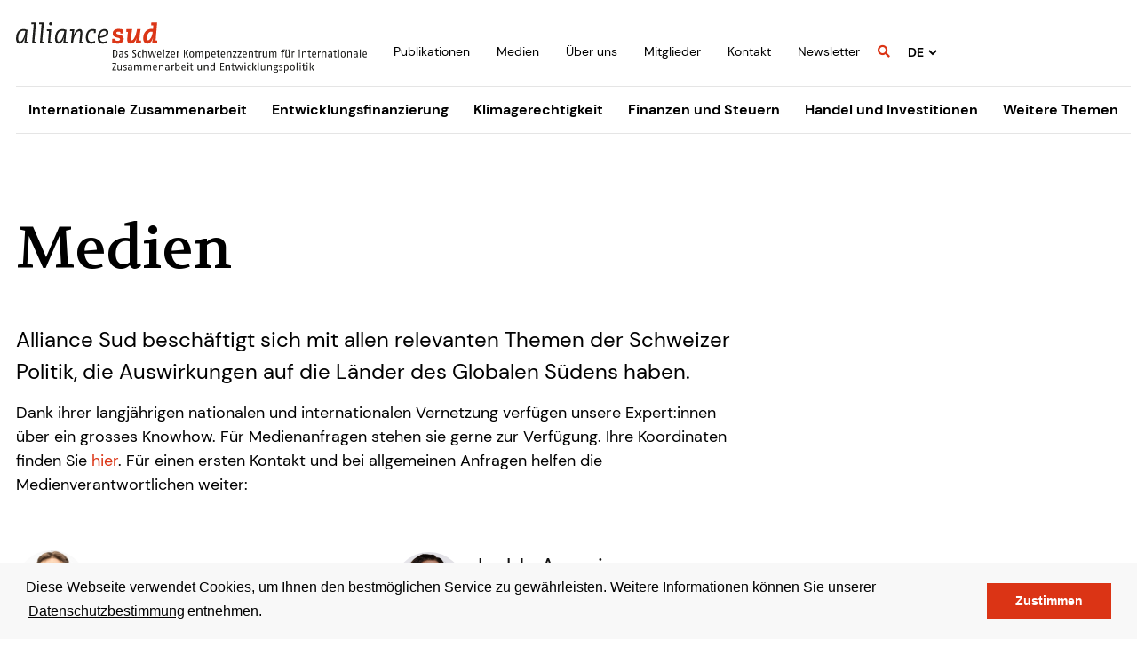

--- FILE ---
content_type: text/html; charset=UTF-8
request_url: https://www.alliancesud.ch/de/medien?page=7
body_size: 140946
content:
<!DOCTYPE html>
<html lang="de" dir="ltr" prefix="og: https://ogp.me/ns#">
  <head>
    <meta charset="utf-8" />
<noscript><style>form.antibot * :not(.antibot-message) { display: none !important; }</style>
</noscript><link rel="canonical" href="https://www.alliancesud.ch/de/medien" />
<meta name="Generator" content="Drupal 11 (https://www.drupal.org)" />
<meta name="MobileOptimized" content="width" />
<meta name="HandheldFriendly" content="true" />
<meta name="viewport" content="width=device-width, initial-scale=1, shrink-to-fit=no" />
<link rel="stylesheet" href="https://fonts.googleapis.com/css?family=Lato:100,100italic,300,300italic,700,700italic,900,900italic,italic,regular|Arizonia:regular|IBM+Plex+Mono:100,200,300,500,700,600,regular|Volkhov:700,700italic,italic,regular&amp;subset=latin,latin-ext&amp;display=swap" media="all" />
<link rel="stylesheet" href="/sites/default/files/fontyourface/local_fonts/dm_sans_bold/font.css" media="all" />
<link rel="stylesheet" href="/sites/default/files/fontyourface/local_fonts/dm_sans_bold_italic/font.css" media="all" />
<link rel="stylesheet" href="/sites/default/files/fontyourface/local_fonts/dm_sans_italic/font.css" media="all" />
<link rel="stylesheet" href="/sites/default/files/fontyourface/local_fonts/dm_sans_medium/font.css" media="all" />
<link rel="stylesheet" href="/sites/default/files/fontyourface/local_fonts/dm_sans_medium_italic/font.css" media="all" />
<link rel="stylesheet" href="/sites/default/files/fontyourface/local_fonts/dm_sans_regular/font.css" media="all" />
<meta http-equiv="x-ua-compatible" content="ie=edge" />
<style id="pagedesigner_dynamic_css_1554" data-pagedesigner-container="1554">#pd-cp-12383{ padding-bottom:0px;padding-top:0px;}#pd-cp-12422{ padding-top:0;padding-bottom:0;}#pd-cp-12426{ margin-top:10px;padding-top:0px;padding-bottom:0px;}#pd-cp-12474{ padding-bottom:0px;padding-top:0px;}#pd-cp-94245{ padding-top:0;padding-bottom:0;margin-top:15px;}#pd-cp-12504{ padding-top:0px;padding-bottom:0px;}#pd-cp-12690{ padding-top:0px;padding-bottom:0px;}#pd-cp-12702{ margin-top:10px;padding-top:0px;padding-bottom:0px;}#pd-cp-12695{ padding-bottom:0px;padding-top:0px;}#pd-cp-94286{ padding-top:0;padding-bottom:0;margin-top:15px;}#pd-cp-12753{ padding-top:0px;padding-bottom:0px;}
@media (max-width: 768px){#pd-cp-12383{ padding-bottom:30px;}#pd-cp-94245{ margin-bottom:25px;}#pd-cp-12504{ padding-top:0px;padding-bottom:0px;}#pd-cp-94286{ margin-bottom:25px;}}
</style>
<style id="pagedesigner_dynamic_css_11353" data-pagedesigner-container="11353">#pd-cp-18000{ padding-bottom:0px;}
</style>
<style id="pagedesigner_dynamic_css_3236" data-pagedesigner-container="3236">#pd-cp-11321{ padding-top:0;padding-bottom:0;}#pd-cp-11325{ padding-top:0;}#pd-cp-11445{ padding-bottom:25px;}#pd-cp-11454{ width:180px;}#pd-cp-15804{ padding-top:0;padding-bottom:0;}#pd-cp-5182{ margin-top:2px;}#pd-cp-11466{ padding-top:15px;}#pd-cp-11471{ margin-top:10px;margin-left:15px;}
@media (max-width: 992px){#pd-cp-5182{ float:right;}}
@media (max-width: 768px){#pd-cp-11454{ margin-top:5px;}#pd-cp-5182{ float:right;}}
</style>
<style id="pagedesigner_dynamic_css_3172" data-pagedesigner-container="3172">#pd-cp-3173{ margin-top:0px;margin-bottom:0px;padding-top:10px;padding-bottom:5px;}#pd-cp-11409{ padding-top:0px;padding-bottom:0px;}
</style>
<link rel="icon" href="/sites/default/files/favicon.ico" type="image/vnd.microsoft.icon" />
<link rel="alternate" hreflang="de" href="https://www.alliancesud.ch/de/medien" />
<link rel="alternate" hreflang="fr" href="https://www.alliancesud.ch/fr/media" />
<link rel="alternate" hreflang="it" href="https://www.alliancesud.ch/it/media" />
<link rel="alternate" hreflang="en" href="https://www.alliancesud.ch/en/media" />

    <title>Medien | Alliance Sud</title>
    <link rel="stylesheet" media="all" href="/sites/default/files/css/css_w5u6hgjrjYyt1OBaanctNU7kO7sjMKkWdCbAp1dcNBU.css?delta=0&amp;language=de&amp;theme=iq_custom&amp;include=[base64]" />
<link rel="stylesheet" media="all" href="/sites/default/files/css/css_r0a2yTLNhfJmC1tCULEDqiZ0l3DWFYBSa0Fz1o530Y0.css?delta=1&amp;language=de&amp;theme=iq_custom&amp;include=[base64]" />
<link rel="stylesheet" media="print" href="/sites/default/files/css/css_LZzRCM-i5Hgq-EI0kXJ14w5xMUoS4ivWvuwmLeDex_4.css?delta=2&amp;language=de&amp;theme=iq_custom&amp;include=[base64]" />
<link rel="stylesheet" media="all" href="/sites/default/files/css/css_R2wXzzvR4qOXa0nX23TmjzVONUGvuyZNyLTOFqyR3Wk.css?delta=3&amp;language=de&amp;theme=iq_custom&amp;include=[base64]" />

    <script type="application/json" data-drupal-selector="drupal-settings-json">{"path":{"baseUrl":"\/","pathPrefix":"de\/","currentPath":"node\/90","currentPathIsAdmin":false,"isFront":false,"currentLanguage":"de","nid":"90","isMultilingual":true,"currentQuery":{"page":"7"}},"pluralDelimiter":"\u0003","suppressDeprecationErrors":true,"gtag":{"tagId":"","consentMode":false,"otherIds":[],"events":[],"additionalConfigInfo":[]},"ajaxPageState":{"libraries":"[base64]","theme":"iq_custom","theme_token":null},"ajaxTrustedUrl":{"form_action_p_pvdeGsVG5zNF_XLGPTvYSKCf43t8qZYSwcfZl2uzM":true,"\/de\/medien":true},"gtm":{"tagId":null,"settings":{"data_layer":"dataLayer","include_classes":false,"allowlist_classes":"google\nnonGooglePixels\nnonGoogleScripts\nnonGoogleIframes","blocklist_classes":"customScripts\ncustomPixels","include_environment":false,"environment_id":"","environment_token":""},"tagIds":["GTM-K4F27RT"]},"antibot":{"forms":{"webform-submission-mediaformular-node-90-add-form":{"id":"webform-submission-mediaformular-node-90-add-form","key":"Yrmy3APvH_FsWwAUxJuusqrUeGyq_wElaMcR4_FNnhk"}}},"lang_dropdown":{"lang-dropdown-form":{"key":"lang-dropdown-form"}},"views":{"ajax_path":"\/de\/views\/ajax","ajaxViews":{"views_dom_id:f47497441dbbdbe5d7b78e8d8f9894009e48808fbb26e3a8d4ec1c2fcca46378":{"view_name":"search_api","view_display_id":"block_4","view_args":"","view_path":"\/node\/90","view_base_path":null,"view_dom_id":"f47497441dbbdbe5d7b78e8d8f9894009e48808fbb26e3a8d4ec1c2fcca46378","pager_element":0}}},"better_exposed_filters":{"autosubmit_exclude_textfield":false},"iq_bef_extensions":{"search_api__block_4":{"filters":{"field_as_subject":{"id":"field-as-subject--2","filter_id":"field_as_subject","type":"advanced_select","dataSelector":"field-as-subject","viewId":"views-exposed-form-search-api-block-4","placeholder":"Thema","no_results_text":"","auto_submit":1,"remove_unused_items":true,"remove_unused_filter":false,"counter_prefix":"+"}}}},"user":{"uid":0,"permissionsHash":"d3405d7c5d8d4499e9636cd8ab62a992b33850dad6c7b12288c35e9e0b5b3e2e"}}</script>
<script src="/sites/default/files/js/js_NwQ5-5-I22eq4-kdxwpfBpZa9AWxSqawVd3b4q2T3W0.js?scope=header&amp;delta=0&amp;language=de&amp;theme=iq_custom&amp;include=[base64]"></script>
<script src="/modules/contrib/google_tag/js/gtag.js?t6a9d0"></script>
<script src="/modules/contrib/google_tag/js/gtm.js?t6a9d0"></script>

  </head>
  <body class="fontyourface layout-no-sidebars page-node-90 path-node node--type-page">
    <a href="#main-content" class="visually-hidden focusable skip-link">
      Direkt zum Inhalt
    </a>
    <noscript><iframe src="https://www.googletagmanager.com/ns.html?id=GTM-K4F27RT"
                  height="0" width="0" style="display:none;visibility:hidden"></iframe></noscript>

      <div class="dialog-off-canvas-main-canvas" data-off-canvas-main-canvas>
    <div id="page-wrapper">
  <div id="page">
    <header id="header" class="header" role="banner" aria-label="Kopfzeile der Website">
      <section class="page-top-header container-fluid ">
  <div class="col">
      <section class="row region region-top-header">
    <div id="block-pagedesignerpart" class="block block-pagedesigner-parts block-pagedesigner-part">
  
    
      <div class="content">
      <section class="pd-content pd-live container-fluid"><div class="row iq-row fullwidth-large fullwidth-medium fullwidth-small hidden-small nogutter-large nogutter-medium nogutter-small hidden-medium" id="pd-cp-3173">
  <div class="col iq-column" id="pd-cp-3174"><div class="row clearfix iq-row" id="pd-cp-11409">
    <div class="col-xs-12 col-md-4 iq-column" id="pd-cp-11410"><div class="iq-svg" data-align="left" id="pd-cp-11328">
  <div class>
        <a href="/de/startseite" title="Startseite" target="_top">
      <img src="/sites/default/files/2024-02/5011%2520Alliance%2520Sud%2520Anpassung%2520Logo%2520Byline%2520DE.svg" alt="Startseite" title="5011 Alliance Sud Anpassung Logo Byline DE.svg">
    </a>
      </div>
</div>
</div>
    <div class="col-xs-12 col-md-8 iq-column" id="pd-cp-11411"><div class="row iq-row nogutter-large nogutter-medium nogutter-small fullwidth-large fullwidth-medium fullwidth-small meta-area" id="pd-cp-11413">
  <div class="col iq-column" id="pd-cp-11414"><nav role="navigation" aria-labelledby="block-metanavigation-menu" id="block-metanavigation" class="block block-menu navigation menu--as-metanavigation">
            
  <h2 class="sr-only" id="block-metanavigation-menu">Metanavigation</h2>
  

        
              <ul class="clearfix nav">
                    <li class="nav-item">
                <a href="/de/publikationen" class="nav-link nav-link--de-publikationen" data-drupal-link-system-path="node/707">Publikationen</a>
              </li>
                <li class="nav-item menu-item--active-trail">
                <a href="/de/medien" class="nav-link active nav-link--de-medien" data-drupal-link-system-path="node/90">Medien</a>
              </li>
                <li class="nav-item">
                <a href="/de/ueber-uns" class="nav-link nav-link--de-ueber-uns" data-drupal-link-system-path="node/92">Über uns</a>
              </li>
                <li class="nav-item">
                <a href="/de/mitglieder" class="nav-link nav-link--de-mitglieder" data-drupal-link-system-path="node/93">Mitglieder</a>
              </li>
                <li class="nav-item">
                <a href="/de/kontakt" class="nav-link nav-link--de-kontakt" data-drupal-link-system-path="node/94">Kontakt</a>
              </li>
                <li class="nav-item">
                <a href="/de/newsletter" class="nav-link nav-link--de-newsletter" data-drupal-link-system-path="node/708">Newsletter</a>
              </li>
        </ul>
  


  </nav>
<div class="iq-fa-icon search-icon" data-align="center" id="pd-cp-76627">
        <a href="/de/suche" title="Suche" target="_top">
        <i class="fas fa-search"></i>
    </a>
    </div>
<div id="block-languagedropdownswitcher" class="as-lang-switcher block block-lang-dropdown block-language-dropdown-blocklanguage-interface">
  
    
      <div class="content">
      
<form class="lang-dropdown-form lang_dropdown_form clearfix language_interface" id="lang_dropdown_form_lang-dropdown-form" data-drupal-selector="lang-dropdown-form-2" action="/de/medien?page=7" method="post" accept-charset="UTF-8">
  



          <fieldset class="js-form-item js-form-type-select form-type-select js-form-item-lang-dropdown-select form-item-lang-dropdown-select form-no-label form-group">
          <label for="edit-lang-dropdown-select" class="sr-only">Select your language</label>
                    
<select style="width:165px" class="lang-dropdown-select-element form-select form-control" data-lang-dropdown-id="lang-dropdown-form" data-drupal-selector="edit-lang-dropdown-select" id="edit-lang-dropdown-select" name="lang_dropdown_select"><option value="de" selected>de</option><option value="fr">fr</option><option value="it">it</option><option value="en">en</option></select>
                      </fieldset>
<input data-drupal-selector="edit-de" type="hidden" name="de" value="/de/medien?page=7" class="form-control">
<input data-drupal-selector="edit-fr" type="hidden" name="fr" value="/fr/media?page=7" class="form-control">
<input data-drupal-selector="edit-it" type="hidden" name="it" value="/it/media?page=7" class="form-control">
<input data-drupal-selector="edit-en" type="hidden" name="en" value="/en/media?page=7" class="form-control">
<noscript><div><input data-drupal-selector="edit-submit" type="submit" id="edit-submit--2" name="op" value="Go" class="button js-form-submit form-submit btn btn-primary form-control">
</div></noscript><input autocomplete="off" data-drupal-selector="form-rztbd7wbucwcyhxapn1rkpjjwztfawzcqtkwibcfgmq" type="hidden" name="form_build_id" value="form-RZtBD7WbuCwCyhxApn1rKpJJWZtfawzcQTKWiBcfgMQ" class="form-control">
<input data-drupal-selector="edit-lang-dropdown-form" type="hidden" name="form_id" value="lang_dropdown_form" class="form-control">

</form>

    </div>
  </div>
</div>
</div>
</div>
</div>
</div>
</div>
</section>
    </div>
  </div>

  </section>

  </div>
</section>

<section class="page-header container-fluid ">
  <div class="col">
      <div id="block-pagedesignerpart-2" class="block block-pagedesigner-parts block-pagedesigner-part">
  
    
      <div class="content">
      <section class="pd-content pd-live container-fluid"><div class="row iq-row fullwidth-large fullwidth-medium fullwidth-small nogutter-large nogutter-medium nogutter-small hidden-medium hidden-small" id="pd-cp-11321">
  <div class="col iq-column" id="pd-cp-11322"><div class="row iq-row" id="pd-cp-11325">
  <div class="col iq-column" id="pd-cp-11326"><nav role="navigation" aria-labelledby="block-iq-custom-mainnavigation-menu" id="block-iq-custom-mainnavigation" class="nav-main block block-menu navigation menu--main">
            
  <h2 class="sr-only" id="block-iq-custom-mainnavigation-menu">Main navigation left</h2>
  

        
              <ul block="block-iq-custom-mainnavigation" class="clearfix nav navbar-nav">
                    <li class="nav-item menu-item--expanded dropdown">
                          <a href="/de/internationale-zusammenarbeit" title="Internationale Zusammenarbeit" class="nav-link dropdown-toggle nav-link--de-internationale-zusammenarbeit" data-toggle="dropdown" aria-expanded="false" aria-haspopup="true" data-drupal-link-system-path="node/81">Internationale Zusammenarbeit</a>
                        <ul class="dropdown-menu">
                    <li class="dropdown-item">
                          <a href="/de/internationale-zusammenarbeit/entwicklungszusammenarbeit" class="nav-link--de-internationale-zusammenarbeit-entwicklungszusammenarbeit" data-drupal-link-system-path="node/131">Entwicklungszusammenarbeit</a>
              </li>
                <li class="dropdown-item">
                          <a href="/de/internationale-zusammenarbeit/multilaterale-zusammenarbeit" class="nav-link--de-internationale-zusammenarbeit-multilaterale-zusammenarbeit" data-drupal-link-system-path="node/137">Multilaterale Zusammenarbeit</a>
              </li>
        </ul>
  
              </li>
                <li class="nav-item menu-item--expanded dropdown">
                          <a href="/de/entwicklungsfinanzierung" title="Entwicklungsfinanzierung" class="nav-link dropdown-toggle nav-link--de-entwicklungsfinanzierung" data-toggle="dropdown" aria-expanded="false" aria-haspopup="true" data-drupal-link-system-path="node/82">Entwicklungsfinanzierung</a>
                        <ul class="dropdown-menu">
                    <li class="dropdown-item">
                          <a href="/de/entwicklungsfinanzierung/oeffentliche-entwicklungsfinanzierung" class="nav-link--de-entwicklungsfinanzierung-oeffentliche-entwicklungsfinanzierung" data-drupal-link-system-path="node/141">Öffentliche Entwicklungsfinanzierung</a>
              </li>
                <li class="dropdown-item">
                          <a href="/de/entwicklungsfinanzierung/privatsektor" class="nav-link--de-entwicklungsfinanzierung-privatsektor" data-drupal-link-system-path="node/140">Privatsektor</a>
              </li>
                <li class="dropdown-item">
                          <a href="/de/entwicklungsfinanzierung/mobilisierung-inlaendischer-ressourcen" class="nav-link--de-entwicklungsfinanzierung-mobilisierung-inlaendischer-ressourcen" data-drupal-link-system-path="node/139">Mobilisierung inländischer Ressourcen</a>
              </li>
        </ul>
  
              </li>
                <li class="nav-item menu-item--expanded dropdown">
                          <a href="/de/klimagerechtigkeit" title="Klimagerechtigkeit" class="nav-link dropdown-toggle nav-link--de-klimagerechtigkeit" data-toggle="dropdown" aria-expanded="false" aria-haspopup="true" data-drupal-link-system-path="node/83">Klimagerechtigkeit</a>
                        <ul class="dropdown-menu">
                    <li class="dropdown-item">
                          <a href="/de/klimagerechtigkeit/internationale-klimapolitik" class="nav-link--de-klimagerechtigkeit-internationale-klimapolitik" data-drupal-link-system-path="node/142">Internationale Klimapolitik</a>
              </li>
                <li class="dropdown-item">
                          <a href="/de/klimagerechtigkeit/klimafinanzierung" class="nav-link--de-klimagerechtigkeit-klimafinanzierung" data-drupal-link-system-path="node/143">Klimafinanzierung</a>
              </li>
                <li class="dropdown-item">
                          <a href="/de/klimagerechtigkeit/kompensation-im-ausland" class="nav-link--de-klimagerechtigkeit-kompensation-im-ausland" data-drupal-link-system-path="node/144">Kompensation im Ausland</a>
              </li>
                <li class="dropdown-item">
                          <a href="/de/klimagerechtigkeit/schweizer-klimapolitik" class="nav-link--de-klimagerechtigkeit-schweizer-klimapolitik" data-drupal-link-system-path="node/145">Schweizer Klimapolitik</a>
              </li>
        </ul>
  
              </li>
                <li class="nav-item menu-item--expanded dropdown">
                          <a href="/de/finanzen-und-steuern" title="Finanzen und Steuern" class="nav-link dropdown-toggle nav-link--de-finanzen-und-steuern" data-toggle="dropdown" aria-expanded="false" aria-haspopup="true" data-drupal-link-system-path="node/84">Finanzen und Steuern</a>
                        <ul class="dropdown-menu">
                    <li class="dropdown-item">
                          <a href="/de/finanzen-und-steuern/konzernbesteuerung" class="nav-link--de-finanzen-und-steuern-konzernbesteuerung" data-drupal-link-system-path="node/102">Konzernbesteuerung</a>
              </li>
                <li class="dropdown-item">
                          <a href="/de/finanzen-und-steuern/finanzplatz-schweiz" class="nav-link--de-finanzen-und-steuern-finanzplatz-schweiz" data-drupal-link-system-path="node/88">Finanzplatz Schweiz</a>
              </li>
                <li class="dropdown-item">
                          <a href="/de/finanzen-und-steuern/uno-steuerkonvention" class="nav-link--de-finanzen-und-steuern-uno-steuerkonvention" data-drupal-link-system-path="node/832">UNO-Steuerkonvention</a>
              </li>
                <li class="dropdown-item menu-item--collapsed">
                          <a href="/de/finanzen-und-steuern/bundesfinanzen" class="nav-link--de-finanzen-und-steuern-bundesfinanzen" data-drupal-link-system-path="node/104">Bundesfinanzen</a>
              </li>
                <li class="dropdown-item">
                          <a href="/de/finanzen-und-steuern/entschuldung" class="nav-link--de-finanzen-und-steuern-entschuldung" data-drupal-link-system-path="node/103">Entschuldung</a>
              </li>
                <li class="dropdown-item">
                          <a href="/de/finanzen-und-steuern/nachhaltige-finanzen" class="nav-link--de-finanzen-und-steuern-nachhaltige-finanzen" data-drupal-link-system-path="node/105">Nachhaltige Finanzen</a>
              </li>
        </ul>
  
              </li>
                <li class="nav-item menu-item--expanded dropdown">
                          <a href="/de/handel-und-investitionen" class="nav-link dropdown-toggle nav-link--de-handel-und-investitionen" data-toggle="dropdown" aria-expanded="false" aria-haspopup="true" data-drupal-link-system-path="node/85">Handel und Investitionen</a>
                        <ul class="dropdown-menu">
                    <li class="dropdown-item">
                          <a href="/de/handel-und-investitionen/freihandelsabkommen" class="nav-link--de-handel-und-investitionen-freihandelsabkommen" data-drupal-link-system-path="node/146">Freihandelsabkommen</a>
              </li>
                <li class="dropdown-item">
                          <a href="/de/handel-und-investitionen/internationaler-handel" class="nav-link--de-handel-und-investitionen-internationaler-handel" data-drupal-link-system-path="node/147">Internationaler Handel</a>
              </li>
                <li class="dropdown-item">
                          <a href="/de/handel-und-investitionen/investitionsschutzabkommen" class="nav-link--de-handel-und-investitionen-investitionsschutzabkommen" data-drupal-link-system-path="node/148">Investitionsschutzabkommen</a>
              </li>
        </ul>
  
              </li>
                <li class="nav-item menu-item--expanded dropdown">
                          <a href="/de/weitere-themen" class="nav-link dropdown-toggle nav-link--de-weitere-themen" data-toggle="dropdown" aria-expanded="false" aria-haspopup="true" data-drupal-link-system-path="node/86">Weitere Themen</a>
                        <ul class="dropdown-menu">
                    <li class="dropdown-item">
                          <a href="/de/weitere-themen/agenda-2030" class="nav-link--de-weitere-themen-agenda-2030" data-drupal-link-system-path="node/150">Agenda 2030</a>
              </li>
                <li class="dropdown-item">
                          <a href="/de/weitere-themen/konzernverantwortung" class="nav-link--de-weitere-themen-konzernverantwortung" data-drupal-link-system-path="node/149">Konzernverantwortung</a>
              </li>
        </ul>
  
              </li>
        </ul>
  


  </nav>
</div>
</div>
</div>
</div>
<div class="row iq-row mobile-keep-cols hidden-large iq-columns-2 header-mobile" id="pd-cp-11445">
    <div class="col-xs-12 col-md-6 iq-column" id="pd-cp-11446"><div class="iq-svg" data-align="left" id="pd-cp-11454">
  <div class>
        <a href="/de/startseite" title target="_top">
      <img src="/sites/default/files/2023-06/5011%2520Alliance%2520Sud%2520Logo%2520Zusatz%2520DE%2520%281%29.svg" alt="Logo Alliance Sud" title="Logo Alliance Sud">
    </a>
      </div>
</div>
</div>
    <div class="col-xs-12 col-md-6 iq-column" id="pd-cp-11447"><div class="row iq-row mobile-area fullwidth-large fullwidth-medium fullwidth-small" id="pd-cp-15804">
  <div class="col iq-column" id="pd-cp-15805"><div id="block-languagedropdownswitcher" class="as-lang-switcher block block-lang-dropdown block-language-dropdown-blocklanguage-interface">
  
    
      <div class="content">
      
<form class="lang-dropdown-form lang_dropdown_form clearfix language_interface" id="lang_dropdown_form_lang-dropdown-form" data-drupal-selector="lang-dropdown-form-2" action="/de/medien?page=7" method="post" accept-charset="UTF-8">
  



          <fieldset class="js-form-item js-form-type-select form-type-select js-form-item-lang-dropdown-select form-item-lang-dropdown-select form-no-label form-group">
          <label for="edit-lang-dropdown-select" class="sr-only">Select your language</label>
                    
<select style="width:165px" class="lang-dropdown-select-element form-select form-control" data-lang-dropdown-id="lang-dropdown-form" data-drupal-selector="edit-lang-dropdown-select" id="edit-lang-dropdown-select" name="lang_dropdown_select"><option value="de" selected>de</option><option value="fr">fr</option><option value="it">it</option><option value="en">en</option></select>
                      </fieldset>
<input data-drupal-selector="edit-de" type="hidden" name="de" value="/de/medien?page=7" class="form-control">
<input data-drupal-selector="edit-fr" type="hidden" name="fr" value="/fr/media?page=7" class="form-control">
<input data-drupal-selector="edit-it" type="hidden" name="it" value="/it/media?page=7" class="form-control">
<input data-drupal-selector="edit-en" type="hidden" name="en" value="/en/media?page=7" class="form-control">
<noscript><div><input data-drupal-selector="edit-submit" type="submit" id="edit-submit--2" name="op" value="Go" class="button js-form-submit form-submit btn btn-primary form-control">
</div></noscript><input autocomplete="off" data-drupal-selector="form-rztbd7wbucwcyhxapn1rkpjjwztfawzcqtkwibcfgmq" type="hidden" name="form_build_id" value="form-RZtBD7WbuCwCyhxApn1rKpJJWZtfawzcQTKWiBcfgMQ" class="form-control">
<input data-drupal-selector="edit-lang-dropdown-form" type="hidden" name="form_id" value="lang_dropdown_form" class="form-control">

</form>

    </div>
  </div>
<div class="iq-toggler" data-align="right" id="pd-cp-5182">
  <a data-toggle="#pd-cp-5186" data-scroll-lock="yes" title="Toggle Mobile Navigation">
    <div></div>
    <div></div>
    <div></div>
  </a>
</div>
</div>
</div>
</div>
</div>
<div class="row iq-row hidden-large nav-mobile-holder" id="pd-cp-5186">
  <div class="col iq-column" id="pd-cp-5187"><nav role="navigation" aria-labelledby="block-hauptnavigation-menu" id="block-hauptnavigation" class="navigation-mobile block block-menu navigation menu--main">
            
  <h2 class="sr-only" id="block-hauptnavigation-menu">Responsive Navigation</h2>
  

        
<ul class="clearfix nav navbar-nav nav-mobile">
              <li class="nav-item menu-item--expanded dropdown">
                  <a href="#" onclick="return false;" class="dropdown-toggle"
        aria-expanded="false" aria-haspopup="true"></a>
      <a href="/de/internationale-zusammenarbeit" title="Internationale Zusammenarbeit" class="nav-link nav-link--de-internationale-zusammenarbeit" data-drupal-link-system-path="node/81">Internationale Zusammenarbeit</a>
        <ul class="dropdown-menu">
                <li class="dropdown-item">
                  <a href="/de/internationale-zusammenarbeit/entwicklungszusammenarbeit" class="nav-link--de-internationale-zusammenarbeit-entwicklungszusammenarbeit" data-drupal-link-system-path="node/131">Entwicklungszusammenarbeit</a>
            </li>
              <li class="dropdown-item">
                  <a href="/de/internationale-zusammenarbeit/multilaterale-zusammenarbeit" class="nav-link--de-internationale-zusammenarbeit-multilaterale-zusammenarbeit" data-drupal-link-system-path="node/137">Multilaterale Zusammenarbeit</a>
            </li>
        </ul>
    
            </li>
              <li class="nav-item menu-item--expanded dropdown">
                  <a href="#" onclick="return false;" class="dropdown-toggle"
        aria-expanded="false" aria-haspopup="true"></a>
      <a href="/de/entwicklungsfinanzierung" title="Entwicklungsfinanzierung" class="nav-link nav-link--de-entwicklungsfinanzierung" data-drupal-link-system-path="node/82">Entwicklungsfinanzierung</a>
        <ul class="dropdown-menu">
                <li class="dropdown-item">
                  <a href="/de/entwicklungsfinanzierung/oeffentliche-entwicklungsfinanzierung" class="nav-link--de-entwicklungsfinanzierung-oeffentliche-entwicklungsfinanzierung" data-drupal-link-system-path="node/141">Öffentliche Entwicklungsfinanzierung</a>
            </li>
              <li class="dropdown-item">
                  <a href="/de/entwicklungsfinanzierung/privatsektor" class="nav-link--de-entwicklungsfinanzierung-privatsektor" data-drupal-link-system-path="node/140">Privatsektor</a>
            </li>
              <li class="dropdown-item">
                  <a href="/de/entwicklungsfinanzierung/mobilisierung-inlaendischer-ressourcen" class="nav-link--de-entwicklungsfinanzierung-mobilisierung-inlaendischer-ressourcen" data-drupal-link-system-path="node/139">Mobilisierung inländischer Ressourcen</a>
            </li>
        </ul>
    
            </li>
              <li class="nav-item menu-item--expanded dropdown">
                  <a href="#" onclick="return false;" class="dropdown-toggle"
        aria-expanded="false" aria-haspopup="true"></a>
      <a href="/de/klimagerechtigkeit" title="Klimagerechtigkeit" class="nav-link nav-link--de-klimagerechtigkeit" data-drupal-link-system-path="node/83">Klimagerechtigkeit</a>
        <ul class="dropdown-menu">
                <li class="dropdown-item">
                  <a href="/de/klimagerechtigkeit/internationale-klimapolitik" class="nav-link--de-klimagerechtigkeit-internationale-klimapolitik" data-drupal-link-system-path="node/142">Internationale Klimapolitik</a>
            </li>
              <li class="dropdown-item">
                  <a href="/de/klimagerechtigkeit/klimafinanzierung" class="nav-link--de-klimagerechtigkeit-klimafinanzierung" data-drupal-link-system-path="node/143">Klimafinanzierung</a>
            </li>
              <li class="dropdown-item">
                  <a href="/de/klimagerechtigkeit/kompensation-im-ausland" class="nav-link--de-klimagerechtigkeit-kompensation-im-ausland" data-drupal-link-system-path="node/144">Kompensation im Ausland</a>
            </li>
              <li class="dropdown-item">
                  <a href="/de/klimagerechtigkeit/schweizer-klimapolitik" class="nav-link--de-klimagerechtigkeit-schweizer-klimapolitik" data-drupal-link-system-path="node/145">Schweizer Klimapolitik</a>
            </li>
        </ul>
    
            </li>
              <li class="nav-item menu-item--expanded dropdown">
                  <a href="#" onclick="return false;" class="dropdown-toggle"
        aria-expanded="false" aria-haspopup="true"></a>
      <a href="/de/finanzen-und-steuern" title="Finanzen und Steuern" class="nav-link nav-link--de-finanzen-und-steuern" data-drupal-link-system-path="node/84">Finanzen und Steuern</a>
        <ul class="dropdown-menu">
                <li class="dropdown-item">
                  <a href="/de/finanzen-und-steuern/konzernbesteuerung" class="nav-link--de-finanzen-und-steuern-konzernbesteuerung" data-drupal-link-system-path="node/102">Konzernbesteuerung</a>
            </li>
              <li class="dropdown-item">
                  <a href="/de/finanzen-und-steuern/finanzplatz-schweiz" class="nav-link--de-finanzen-und-steuern-finanzplatz-schweiz" data-drupal-link-system-path="node/88">Finanzplatz Schweiz</a>
            </li>
              <li class="dropdown-item">
                  <a href="/de/finanzen-und-steuern/uno-steuerkonvention" class="nav-link--de-finanzen-und-steuern-uno-steuerkonvention" data-drupal-link-system-path="node/832">UNO-Steuerkonvention</a>
            </li>
              <li class="dropdown-item menu-item--expanded dropdown">
                  <a href="#" onclick="return false;" class="dropdown-toggle"
        aria-expanded="false" aria-haspopup="true"></a>
      <a href="/de/finanzen-und-steuern/bundesfinanzen" class="nav-link--de-finanzen-und-steuern-bundesfinanzen" data-drupal-link-system-path="node/104">Bundesfinanzen</a>
        <ul class="dropdown-menu">
                <li class="dropdown-item">
                  <a href="/de/finanzen-und-steuern/bundesfinanzen/schuldenbremse-extreme-interpretation-widerlegt" title="Aus ökonomischer Sicht gibt es in der Schweiz keine Gründe, langfristig im Staatshaushalt zu sparen. Das zeigt eine neue Studie im Auftrag von Alliance Sud. Sie widerlegt das Mantra, wonach die Bundesfinanzen «in Schieflage» seien." class="nav-link--de-finanzen-und-steuern-bundesfinanzen-schuldenbremse-extreme-interpretation-widerlegt" data-drupal-link-system-path="node/136">Schuldenbremse: extreme Interpretation widerlegt</a>
            </li>
        </ul>
    
            </li>
              <li class="dropdown-item">
                  <a href="/de/finanzen-und-steuern/entschuldung" class="nav-link--de-finanzen-und-steuern-entschuldung" data-drupal-link-system-path="node/103">Entschuldung</a>
            </li>
              <li class="dropdown-item">
                  <a href="/de/finanzen-und-steuern/nachhaltige-finanzen" class="nav-link--de-finanzen-und-steuern-nachhaltige-finanzen" data-drupal-link-system-path="node/105">Nachhaltige Finanzen</a>
            </li>
        </ul>
    
            </li>
              <li class="nav-item menu-item--expanded dropdown">
                  <a href="#" onclick="return false;" class="dropdown-toggle"
        aria-expanded="false" aria-haspopup="true"></a>
      <a href="/de/handel-und-investitionen" class="nav-link nav-link--de-handel-und-investitionen" data-drupal-link-system-path="node/85">Handel und Investitionen</a>
        <ul class="dropdown-menu">
                <li class="dropdown-item">
                  <a href="/de/handel-und-investitionen/freihandelsabkommen" class="nav-link--de-handel-und-investitionen-freihandelsabkommen" data-drupal-link-system-path="node/146">Freihandelsabkommen</a>
            </li>
              <li class="dropdown-item">
                  <a href="/de/handel-und-investitionen/internationaler-handel" class="nav-link--de-handel-und-investitionen-internationaler-handel" data-drupal-link-system-path="node/147">Internationaler Handel</a>
            </li>
              <li class="dropdown-item">
                  <a href="/de/handel-und-investitionen/investitionsschutzabkommen" class="nav-link--de-handel-und-investitionen-investitionsschutzabkommen" data-drupal-link-system-path="node/148">Investitionsschutzabkommen</a>
            </li>
        </ul>
    
            </li>
              <li class="nav-item menu-item--expanded dropdown">
                  <a href="#" onclick="return false;" class="dropdown-toggle"
        aria-expanded="false" aria-haspopup="true"></a>
      <a href="/de/weitere-themen" class="nav-link nav-link--de-weitere-themen" data-drupal-link-system-path="node/86">Weitere Themen</a>
        <ul class="dropdown-menu">
                <li class="dropdown-item">
                  <a href="/de/weitere-themen/agenda-2030" class="nav-link--de-weitere-themen-agenda-2030" data-drupal-link-system-path="node/150">Agenda 2030</a>
            </li>
              <li class="dropdown-item">
                  <a href="/de/weitere-themen/konzernverantwortung" class="nav-link--de-weitere-themen-konzernverantwortung" data-drupal-link-system-path="node/149">Konzernverantwortung</a>
            </li>
        </ul>
    
            </li>
        </ul>
    


  </nav>
<div class="row iq-row mobile-meta-navigation" id="pd-cp-11466">
  <div class="col iq-column" id="pd-cp-11467"><nav role="navigation" aria-labelledby="block-metanavigation-menu" id="block-metanavigation" class="block block-menu navigation menu--as-metanavigation">
            
  <h2 class="sr-only" id="block-metanavigation-menu">Metanavigation</h2>
  

        
              <ul class="clearfix nav">
                    <li class="nav-item">
                <a href="/de/publikationen" class="nav-link nav-link--de-publikationen" data-drupal-link-system-path="node/707">Publikationen</a>
              </li>
                <li class="nav-item menu-item--active-trail">
                <a href="/de/medien" class="nav-link active nav-link--de-medien" data-drupal-link-system-path="node/90">Medien</a>
              </li>
                <li class="nav-item">
                <a href="/de/ueber-uns" class="nav-link nav-link--de-ueber-uns" data-drupal-link-system-path="node/92">Über uns</a>
              </li>
                <li class="nav-item">
                <a href="/de/mitglieder" class="nav-link nav-link--de-mitglieder" data-drupal-link-system-path="node/93">Mitglieder</a>
              </li>
                <li class="nav-item">
                <a href="/de/kontakt" class="nav-link nav-link--de-kontakt" data-drupal-link-system-path="node/94">Kontakt</a>
              </li>
                <li class="nav-item">
                <a href="/de/newsletter" class="nav-link nav-link--de-newsletter" data-drupal-link-system-path="node/708">Newsletter</a>
              </li>
        </ul>
  


  </nav>
<div class="iq-search" data-align="left" data-icon-position="left" id="pd-cp-11471">
    <form action="/de/suche" target="_top">

                    <div class="search-inputs">
                <button type="submit" class="search-submit"><i class="fas fa-search"></i></button>                <input type="text" autocomplete="off" name="search_api_fulltext" placeholder="Suchbegriff eingeben">
                            </div>
            </form>
</div>
</div>
</div>
</div>
</div>
</section>
    </div>
  </div>


  </div>
</section>
    </header>
          <div class="highlighted">
        <aside class="container-fluid section clearfix" role="complementary">
            <div data-drupal-messages-fallback class="hidden"></div>


        </aside>
      </div>
            <div id="main-wrapper" class="layout-main-wrapper clearfix">
      <div id="main" class="container-fluid">
  

  <main class="main-content col order-last" id="content" role="main">
    <section class="section">
      <a id="main-content" tabindex="-1"></a>
        

<article class="node node--type-page node--view-mode-full clearfix">
  <header>
    
        
      </header>
  <div class="node__content clearfix">
    
            <div class="field field--name-field-pagedesigner-content field--type-pagedesigner-item field--label-hidden field__item"><section class="pd-content pd-live container-fluid"><div class="row iq-row fullwidth-large nogutter-large nogutter-medium fullwidth-medium fullwidth-small nogutter-small" id="pd-cp-16751">
  <div class="col iq-column" id="pd-cp-16697"><div class="row clearfix iq-row noindent-large noindent-medium noindent-small" id="pd-cp-18000">
    <div class="col-xs-12 col-md-8 iq-column" id="pd-cp-17999"><div class="iq-text" id="pd-cp-18004">
    <h1>Medien</h1>

<p><span class="lead">Alliance Sud beschäftigt sich mit allen relevanten Themen der Schweizer Politik, die Auswirkungen auf die Länder des Globalen Südens haben.</span></p>

<p>Dank ihrer langjährigen nationalen und internationalen Vernetzung verfügen unsere Expert:innen über ein grosses Knowhow. Für Medienanfragen stehen sie gerne zur Verfügung. Ihre Koordinaten finden Sie <a data-entity-substitution="canonical" data-entity-type="node" data-entity-uuid="82bf23c0-da95-43ac-a2ab-793b051b36ec" href="/de/ueber-uns" title="Über uns">hier</a>. Für einen ersten Kontakt und bei allgemeinen Anfragen helfen die Medienverantwortlichen weiter:</p>

</div>
<div class="row iq-row" id="pd-cp-72359">
    <div class="col-xs-12 col-md-6 iq-column" id="pd-cp-72360"><div class="views-element-container block block-pagedesigner-block-adaptable block-adaptable-views-blockas-persons-adaptable-block-2" id="block-views-block-as-persons-adaptable-block-2">
  
    
      <div class="content">
      <div><div class="view view-as-persons view-id-as_persons view-display-id-adaptable_block_2 js-view-dom-id-6db96195ed7837c388c4a7e96f3581456b3318b5d18d02846db2c5798f33f29e">
  
    
      
      <div class="view-content row">
          <div class="col-xs-12 col-md-12 col-lg-12 iq-column views-row">
    <div class="employee-teaser">
  <div class="employee-teaser_image">
    <a href="/de/marco-faehndrich" title="Marco Fähndrich">
    <div class="img-holder">
              
        
        
      <picture>
              <source media="(min-width: 1200px)" sizes="100vw" srcset="/sites/default/files/styles/pdri__4000/public/2023-06/faehndrich_25a8860.jpg?itok=sHEo7lLb 4000w,/sites/default/files/styles/pdri__3600/public/2023-06/faehndrich_25a8860.jpg?itok=IGzmB91j 3600w,/sites/default/files/styles/pdri__3200/public/2023-06/faehndrich_25a8860.jpg?itok=9lSA5n1k 3200w,/sites/default/files/styles/pdri__2800/public/2023-06/faehndrich_25a8860.jpg?itok=pfouBCPo 2800w,/sites/default/files/styles/pdri__2400/public/2023-06/faehndrich_25a8860.jpg?itok=LOeVGek- 2400w,/sites/default/files/styles/pdri__2000/public/2023-06/faehndrich_25a8860.jpg?itok=SNR4J7QB 2000w,/sites/default/files/styles/pdri__1800/public/2023-06/faehndrich_25a8860.jpg?itok=V1vxZmuL 1800w,/sites/default/files/styles/pdri__1600/public/2023-06/faehndrich_25a8860.jpg?itok=M6PvTFKb 1600w,/sites/default/files/styles/pdri__1400/public/2023-06/faehndrich_25a8860.jpg?itok=1U4th17T 1400w,/sites/default/files/styles/pdri__1200/public/2023-06/faehndrich_25a8860.jpg?itok=FRgZohKg 1200w,/sites/default/files/styles/pdri__1000/public/2023-06/faehndrich_25a8860.jpg?itok=VoAG2_Nn 1000w,/sites/default/files/styles/pdri__900/public/2023-06/faehndrich_25a8860.jpg?itok=LBy9x6Lr 900w,/sites/default/files/styles/pdri__800/public/2023-06/faehndrich_25a8860.jpg?itok=ewYSho9e 800w,/sites/default/files/styles/pdri__700/public/2023-06/faehndrich_25a8860.jpg?itok=bz661Xa1 700w,/sites/default/files/styles/pdri__600/public/2023-06/faehndrich_25a8860.jpg?itok=T3q5u38l 600w,/sites/default/files/styles/pdri__500/public/2023-06/faehndrich_25a8860.jpg?itok=Z6K2TeNd 500w,/sites/default/files/styles/pdri__400/public/2023-06/faehndrich_25a8860.jpg?itok=Xew_7Ooy 400w,/sites/default/files/styles/pdri__300/public/2023-06/faehndrich_25a8860.jpg?itok=vCm2lxOv 300w,/sites/default/files/styles/pdri__200/public/2023-06/faehndrich_25a8860.jpg?itok=ADKxo5Re 200w,/sites/default/files/styles/pdri__100/public/2023-06/faehndrich_25a8860.jpg?itok=ANmi-C22 100w"></source>
              <source media="(min-width: 768px)" sizes="100vw" srcset="/sites/default/files/styles/pdri__2000/public/2023-06/faehndrich_25a8860.jpg?itok=SNR4J7QB 2000w,/sites/default/files/styles/pdri__1800/public/2023-06/faehndrich_25a8860.jpg?itok=V1vxZmuL 1800w,/sites/default/files/styles/pdri__1600/public/2023-06/faehndrich_25a8860.jpg?itok=M6PvTFKb 1600w,/sites/default/files/styles/pdri__1400/public/2023-06/faehndrich_25a8860.jpg?itok=1U4th17T 1400w,/sites/default/files/styles/pdri__1200/public/2023-06/faehndrich_25a8860.jpg?itok=FRgZohKg 1200w,/sites/default/files/styles/pdri__1000/public/2023-06/faehndrich_25a8860.jpg?itok=VoAG2_Nn 1000w,/sites/default/files/styles/pdri__900/public/2023-06/faehndrich_25a8860.jpg?itok=LBy9x6Lr 900w,/sites/default/files/styles/pdri__800/public/2023-06/faehndrich_25a8860.jpg?itok=ewYSho9e 800w,/sites/default/files/styles/pdri__700/public/2023-06/faehndrich_25a8860.jpg?itok=bz661Xa1 700w,/sites/default/files/styles/pdri__600/public/2023-06/faehndrich_25a8860.jpg?itok=T3q5u38l 600w,/sites/default/files/styles/pdri__500/public/2023-06/faehndrich_25a8860.jpg?itok=Z6K2TeNd 500w,/sites/default/files/styles/pdri__400/public/2023-06/faehndrich_25a8860.jpg?itok=Xew_7Ooy 400w,/sites/default/files/styles/pdri__300/public/2023-06/faehndrich_25a8860.jpg?itok=vCm2lxOv 300w,/sites/default/files/styles/pdri__200/public/2023-06/faehndrich_25a8860.jpg?itok=ADKxo5Re 200w,/sites/default/files/styles/pdri__100/public/2023-06/faehndrich_25a8860.jpg?itok=ANmi-C22 100w"></source>
              <source media="(min-width: 300px)" sizes="100vw" srcset="/sites/default/files/styles/pdri__1600/public/2023-06/faehndrich_25a8860.jpg?itok=M6PvTFKb 1600w,/sites/default/files/styles/pdri__1400/public/2023-06/faehndrich_25a8860.jpg?itok=1U4th17T 1400w,/sites/default/files/styles/pdri__1200/public/2023-06/faehndrich_25a8860.jpg?itok=FRgZohKg 1200w,/sites/default/files/styles/pdri__1000/public/2023-06/faehndrich_25a8860.jpg?itok=VoAG2_Nn 1000w,/sites/default/files/styles/pdri__900/public/2023-06/faehndrich_25a8860.jpg?itok=LBy9x6Lr 900w,/sites/default/files/styles/pdri__800/public/2023-06/faehndrich_25a8860.jpg?itok=ewYSho9e 800w,/sites/default/files/styles/pdri__700/public/2023-06/faehndrich_25a8860.jpg?itok=bz661Xa1 700w,/sites/default/files/styles/pdri__600/public/2023-06/faehndrich_25a8860.jpg?itok=T3q5u38l 600w,/sites/default/files/styles/pdri__500/public/2023-06/faehndrich_25a8860.jpg?itok=Z6K2TeNd 500w,/sites/default/files/styles/pdri__400/public/2023-06/faehndrich_25a8860.jpg?itok=Xew_7Ooy 400w,/sites/default/files/styles/pdri__300/public/2023-06/faehndrich_25a8860.jpg?itok=vCm2lxOv 300w,/sites/default/files/styles/pdri__200/public/2023-06/faehndrich_25a8860.jpg?itok=ADKxo5Re 200w,/sites/default/files/styles/pdri__100/public/2023-06/faehndrich_25a8860.jpg?itok=ANmi-C22 100w"></source>
                    <img src="/sites/default/files/2023-06/faehndrich_25a8860.jpg" loading="lazy" title="Marco Fähndrich" alt="Marco Fähndrich">
          </picture>
      </div>
    </a>
  </div>

  <div class="employee-teaser_content">
    <a href="/de/marco-faehndrich" title="Marco Fähndrich"><div class="employee-teaser_title">Marco Fähndrich</div></a>
    <div class="employee-teaser_job_title"> Kommunikations- und Medienverantwortlicher </div>
    <div class="employee-teaser_department"></div>
    <a href="mailto:marco.faehndrich@alliancesud.ch" class="employee-teaser_mail">marco.faehndrich@alliancesud.ch</a>
  </div>
</div>

  </div>

    </div>
  
          </div>
</div>

    </div>
  </div>
</div>
    <div class="col-xs-12 col-md-6 iq-column" id="pd-cp-72361"><div class="views-element-container block block-pagedesigner-block-adaptable block-adaptable-views-blockas-persons-adaptable-block-2" id="block-views-block-as-persons-adaptable-block-2--2">
  
    
      <div class="content">
      <div><div class="view view-as-persons view-id-as_persons view-display-id-adaptable_block_2 js-view-dom-id-a905baaa67ec07887cb3ca189395c71349bf03583da7371cc058358840519dc2">
  
    
      
      <div class="view-content row">
          <div class="col-xs-12 col-md-12 col-lg-12 iq-column views-row">
    <div class="employee-teaser">
  <div class="employee-teaser_image">
    <a href="/de/isolda-agazzi" title="Isolda Agazzi">
    <div class="img-holder">
              
        
        
      <picture>
              <source media="(min-width: 1200px)" sizes="100vw" srcset="/sites/default/files/styles/pdri__4000/public/2023-05/siro_221101_alliancesud_68695_bearb_jpeg_gr.jpg?itok=n-1MUzKS 4000w,/sites/default/files/styles/pdri__3600/public/2023-05/siro_221101_alliancesud_68695_bearb_jpeg_gr.jpg?itok=p-dN5AxW 3600w,/sites/default/files/styles/pdri__3200/public/2023-05/siro_221101_alliancesud_68695_bearb_jpeg_gr.jpg?itok=QuAQjp9a 3200w,/sites/default/files/styles/pdri__2800/public/2023-05/siro_221101_alliancesud_68695_bearb_jpeg_gr.jpg?itok=VZvHGj92 2800w,/sites/default/files/styles/pdri__2400/public/2023-05/siro_221101_alliancesud_68695_bearb_jpeg_gr.jpg?itok=ZBdAcloW 2400w,/sites/default/files/styles/pdri__2000/public/2023-05/siro_221101_alliancesud_68695_bearb_jpeg_gr.jpg?itok=etKacZNu 2000w,/sites/default/files/styles/pdri__1800/public/2023-05/siro_221101_alliancesud_68695_bearb_jpeg_gr.jpg?itok=N4kJUgkX 1800w,/sites/default/files/styles/pdri__1600/public/2023-05/siro_221101_alliancesud_68695_bearb_jpeg_gr.jpg?itok=D9ICt-6B 1600w,/sites/default/files/styles/pdri__1400/public/2023-05/siro_221101_alliancesud_68695_bearb_jpeg_gr.jpg?itok=9n6BuQHl 1400w,/sites/default/files/styles/pdri__1200/public/2023-05/siro_221101_alliancesud_68695_bearb_jpeg_gr.jpg?itok=n_cgB0nc 1200w,/sites/default/files/styles/pdri__1000/public/2023-05/siro_221101_alliancesud_68695_bearb_jpeg_gr.jpg?itok=B_MLx1jQ 1000w,/sites/default/files/styles/pdri__900/public/2023-05/siro_221101_alliancesud_68695_bearb_jpeg_gr.jpg?itok=YRX5Pdl8 900w,/sites/default/files/styles/pdri__800/public/2023-05/siro_221101_alliancesud_68695_bearb_jpeg_gr.jpg?itok=dj-DCqvy 800w,/sites/default/files/styles/pdri__700/public/2023-05/siro_221101_alliancesud_68695_bearb_jpeg_gr.jpg?itok=82GJG0VL 700w,/sites/default/files/styles/pdri__600/public/2023-05/siro_221101_alliancesud_68695_bearb_jpeg_gr.jpg?itok=AU72F6LU 600w,/sites/default/files/styles/pdri__500/public/2023-05/siro_221101_alliancesud_68695_bearb_jpeg_gr.jpg?itok=XAVl0Z2u 500w,/sites/default/files/styles/pdri__400/public/2023-05/siro_221101_alliancesud_68695_bearb_jpeg_gr.jpg?itok=QxAbwmZx 400w,/sites/default/files/styles/pdri__300/public/2023-05/siro_221101_alliancesud_68695_bearb_jpeg_gr.jpg?itok=wCpBybnL 300w,/sites/default/files/styles/pdri__200/public/2023-05/siro_221101_alliancesud_68695_bearb_jpeg_gr.jpg?itok=hJWj25oP 200w,/sites/default/files/styles/pdri__100/public/2023-05/siro_221101_alliancesud_68695_bearb_jpeg_gr.jpg?itok=aDknl3J2 100w"></source>
              <source media="(min-width: 768px)" sizes="100vw" srcset="/sites/default/files/styles/pdri__2000/public/2023-05/siro_221101_alliancesud_68695_bearb_jpeg_gr.jpg?itok=etKacZNu 2000w,/sites/default/files/styles/pdri__1800/public/2023-05/siro_221101_alliancesud_68695_bearb_jpeg_gr.jpg?itok=N4kJUgkX 1800w,/sites/default/files/styles/pdri__1600/public/2023-05/siro_221101_alliancesud_68695_bearb_jpeg_gr.jpg?itok=D9ICt-6B 1600w,/sites/default/files/styles/pdri__1400/public/2023-05/siro_221101_alliancesud_68695_bearb_jpeg_gr.jpg?itok=9n6BuQHl 1400w,/sites/default/files/styles/pdri__1200/public/2023-05/siro_221101_alliancesud_68695_bearb_jpeg_gr.jpg?itok=n_cgB0nc 1200w,/sites/default/files/styles/pdri__1000/public/2023-05/siro_221101_alliancesud_68695_bearb_jpeg_gr.jpg?itok=B_MLx1jQ 1000w,/sites/default/files/styles/pdri__900/public/2023-05/siro_221101_alliancesud_68695_bearb_jpeg_gr.jpg?itok=YRX5Pdl8 900w,/sites/default/files/styles/pdri__800/public/2023-05/siro_221101_alliancesud_68695_bearb_jpeg_gr.jpg?itok=dj-DCqvy 800w,/sites/default/files/styles/pdri__700/public/2023-05/siro_221101_alliancesud_68695_bearb_jpeg_gr.jpg?itok=82GJG0VL 700w,/sites/default/files/styles/pdri__600/public/2023-05/siro_221101_alliancesud_68695_bearb_jpeg_gr.jpg?itok=AU72F6LU 600w,/sites/default/files/styles/pdri__500/public/2023-05/siro_221101_alliancesud_68695_bearb_jpeg_gr.jpg?itok=XAVl0Z2u 500w,/sites/default/files/styles/pdri__400/public/2023-05/siro_221101_alliancesud_68695_bearb_jpeg_gr.jpg?itok=QxAbwmZx 400w,/sites/default/files/styles/pdri__300/public/2023-05/siro_221101_alliancesud_68695_bearb_jpeg_gr.jpg?itok=wCpBybnL 300w,/sites/default/files/styles/pdri__200/public/2023-05/siro_221101_alliancesud_68695_bearb_jpeg_gr.jpg?itok=hJWj25oP 200w,/sites/default/files/styles/pdri__100/public/2023-05/siro_221101_alliancesud_68695_bearb_jpeg_gr.jpg?itok=aDknl3J2 100w"></source>
              <source media="(min-width: 300px)" sizes="100vw" srcset="/sites/default/files/styles/pdri__1600/public/2023-05/siro_221101_alliancesud_68695_bearb_jpeg_gr.jpg?itok=D9ICt-6B 1600w,/sites/default/files/styles/pdri__1400/public/2023-05/siro_221101_alliancesud_68695_bearb_jpeg_gr.jpg?itok=9n6BuQHl 1400w,/sites/default/files/styles/pdri__1200/public/2023-05/siro_221101_alliancesud_68695_bearb_jpeg_gr.jpg?itok=n_cgB0nc 1200w,/sites/default/files/styles/pdri__1000/public/2023-05/siro_221101_alliancesud_68695_bearb_jpeg_gr.jpg?itok=B_MLx1jQ 1000w,/sites/default/files/styles/pdri__900/public/2023-05/siro_221101_alliancesud_68695_bearb_jpeg_gr.jpg?itok=YRX5Pdl8 900w,/sites/default/files/styles/pdri__800/public/2023-05/siro_221101_alliancesud_68695_bearb_jpeg_gr.jpg?itok=dj-DCqvy 800w,/sites/default/files/styles/pdri__700/public/2023-05/siro_221101_alliancesud_68695_bearb_jpeg_gr.jpg?itok=82GJG0VL 700w,/sites/default/files/styles/pdri__600/public/2023-05/siro_221101_alliancesud_68695_bearb_jpeg_gr.jpg?itok=AU72F6LU 600w,/sites/default/files/styles/pdri__500/public/2023-05/siro_221101_alliancesud_68695_bearb_jpeg_gr.jpg?itok=XAVl0Z2u 500w,/sites/default/files/styles/pdri__400/public/2023-05/siro_221101_alliancesud_68695_bearb_jpeg_gr.jpg?itok=QxAbwmZx 400w,/sites/default/files/styles/pdri__300/public/2023-05/siro_221101_alliancesud_68695_bearb_jpeg_gr.jpg?itok=wCpBybnL 300w,/sites/default/files/styles/pdri__200/public/2023-05/siro_221101_alliancesud_68695_bearb_jpeg_gr.jpg?itok=hJWj25oP 200w,/sites/default/files/styles/pdri__100/public/2023-05/siro_221101_alliancesud_68695_bearb_jpeg_gr.jpg?itok=aDknl3J2 100w"></source>
                    <img src="/sites/default/files/2023-05/siro_221101_alliancesud_68695_bearb_jpeg_gr.jpg" loading="lazy" title="Isolda Agazzi" alt="Isolda Agazzi">
          </picture>
      </div>
    </a>
  </div>

  <div class="employee-teaser_content">
    <a href="/de/isolda-agazzi" title="Isolda Agazzi"><div class="employee-teaser_title">Isolda Agazzi</div></a>
    <div class="employee-teaser_job_title"> Expertin für Handels- und Investitionspolitik sowie Medienverantwortliche Westschweiz </div>
    <div class="employee-teaser_department"></div>
    <a href="mailto:isolda.agazzi@alliancesud.ch" class="employee-teaser_mail">isolda.agazzi@alliancesud.ch</a>
  </div>
</div>

  </div>

    </div>
  
          </div>
</div>

    </div>
  </div>
</div>
</div>
</div>
    <div class="col-xs-12 col-md-4 iq-column" id="pd-cp-18001"></div>
</div>
<div class="row iq-row" id="pd-cp-16359">
  <div class="col iq-column" id="pd-cp-16360"><div class="iq-text" id="pd-cp-16356">
    <h2><span class="h3">Medien­mitteilungen</span></h2>

</div>
<div class="views-element-container block block-views block-views-blocksearch-api-block-4" id="block-views-block-search-api-block-4">
  
    
      <div class="content">
      <div><div class="media-search view view-search-api view-id-search_api view-display-id-block_4 js-view-dom-id-f47497441dbbdbe5d7b78e8d8f9894009e48808fbb26e3a8d4ec1c2fcca46378">
  
    
        <div class="view-filters">
      
<form class="views-exposed-form bef-exposed-form" data-bef-auto-submit-full-form="" data-bef-auto-submit="" data-bef-auto-submit-delay="500" data-bef-auto-submit-minimum-length="3" data-drupal-selector="views-exposed-form-search-api-block-4" action="/de/medien" method="get" id="views-exposed-form-search-api-block-4" accept-charset="UTF-8">
  <div class="form-row">
  



  <fieldset class="js-form-item js-form-type-textfield form-type-textfield js-form-item-search-api-fulltext form-item-search-api-fulltext form-group">
          <label for="edit-search-api-fulltext--2">Suchbegriff</label>
                    <input data-drupal-selector="edit-search-api-fulltext" type="text" id="edit-search-api-fulltext--2" name="search_api_fulltext" value="" size="30" maxlength="128" class="form-control" />

                      </fieldset>




  <fieldset class="js-form-item js-form-type-select form-type-select js-form-item-field-as-subject form-item-field-as-subject form-group">
          <label for="edit-field-as-subject--2">Thema</label>
                    
<select data-drupal-selector="edit-field-as-subject" multiple="multiple" name="field_as_subject[]" id="edit-field-as-subject--2" size="6" class="form-select form-control"><option value="43">Internationale Zusammenarbeit</option><option value="44">Entwicklungsfinanzierung</option><option value="45">Klimagerechtigkeit</option><option value="46">Finanzen und Steuern</option><option value="47">Handel und Investitionen</option><option value="48">Weitere Themen</option></select>
                      </fieldset>




  <fieldset class="js-form-item js-form-type-date form-type-date js-form-item-published-at form-item-published-at form-group">
          <label for="edit-published-at--2">Von</label>
                    <input type="date" data-drupal-selector="edit-published-at" id="edit-published-at--2" name="published_at" value="" size="30" class="form-date form-control" />

                      </fieldset>




  <fieldset class="js-form-item js-form-type-date form-type-date js-form-item-published-at-1 form-item-published-at-1 form-group">
          <label for="edit-published-at-1--2">Bis</label>
                    <input type="date" data-drupal-selector="edit-published-at-1" id="edit-published-at-1--2" name="published_at_1" value="" size="30" class="form-date form-control" />

                      </fieldset>
<div data-drupal-selector="edit-actions" class="form-actions js-form-wrapper form-group" id="edit-actions--3"><input data-bef-auto-submit-click="" data-drupal-selector="edit-submit-search-api" type="submit" id="edit-submit-search-api" value="Suchen" class="button js-form-submit form-submit btn btn-primary form-control" />
<input data-drupal-selector="edit-reset-search-api-2" type="submit" id="edit-reset-search-api--2" name="reset" value="Zurücksetzen" class="button js-form-submit form-submit btn btn-primary form-control" />
</div>

</div>

</form>

    </div>
    
      <div class="view-content row">
          <div class="col-xs-12 col-md-6 col-lg-4 iq-column views-row">
    <div class="blog-teaser">
  <div class="inner">
    <a href="/de/nein-zum-belohnungsprogramm-fuer-konzerne" title="Nein zum Belohnungsprogramm für Konzerne">
      <div class="img-holder">
                
        
        
      <picture>
              <source media="(min-width: 1200px)" sizes="100vw" srcset="/sites/default/files/styles/pdri__4000/public/2023-07/koffer_mit_euros.jpg?itok=X1clNZFA 4000w,/sites/default/files/styles/pdri__3600/public/2023-07/koffer_mit_euros.jpg?itok=fhHMpVyL 3600w,/sites/default/files/styles/pdri__3200/public/2023-07/koffer_mit_euros.jpg?itok=5qrlI37g 3200w,/sites/default/files/styles/pdri__2800/public/2023-07/koffer_mit_euros.jpg?itok=lDuQYsUg 2800w,/sites/default/files/styles/pdri__2400/public/2023-07/koffer_mit_euros.jpg?itok=gWpZgOf_ 2400w,/sites/default/files/styles/pdri__2000/public/2023-07/koffer_mit_euros.jpg?itok=Rd2t4xBf 2000w,/sites/default/files/styles/pdri__1800/public/2023-07/koffer_mit_euros.jpg?itok=vOG2AL-y 1800w,/sites/default/files/styles/pdri__1600/public/2023-07/koffer_mit_euros.jpg?itok=oCKu_KBw 1600w,/sites/default/files/styles/pdri__1400/public/2023-07/koffer_mit_euros.jpg?itok=N7JhHUVn 1400w,/sites/default/files/styles/pdri__1200/public/2023-07/koffer_mit_euros.jpg?itok=kLopInFP 1200w,/sites/default/files/styles/pdri__1000/public/2023-07/koffer_mit_euros.jpg?itok=qZ1BT5EV 1000w,/sites/default/files/styles/pdri__900/public/2023-07/koffer_mit_euros.jpg?itok=i_j_JSs7 900w,/sites/default/files/styles/pdri__800/public/2023-07/koffer_mit_euros.jpg?itok=7-Xi6feL 800w,/sites/default/files/styles/pdri__700/public/2023-07/koffer_mit_euros.jpg?itok=HQsG5EN6 700w,/sites/default/files/styles/pdri__600/public/2023-07/koffer_mit_euros.jpg?itok=Su80FrvX 600w,/sites/default/files/styles/pdri__500/public/2023-07/koffer_mit_euros.jpg?itok=LdkBqxh1 500w,/sites/default/files/styles/pdri__400/public/2023-07/koffer_mit_euros.jpg?itok=aAfJhBzp 400w,/sites/default/files/styles/pdri__300/public/2023-07/koffer_mit_euros.jpg?itok=9Hz3BRSl 300w,/sites/default/files/styles/pdri__200/public/2023-07/koffer_mit_euros.jpg?itok=TJ6zk0OG 200w,/sites/default/files/styles/pdri__100/public/2023-07/koffer_mit_euros.jpg?itok=ta2AMAaM 100w" ></source>
              <source media="(min-width: 768px)" sizes="100vw" srcset="/sites/default/files/styles/pdri__2000/public/2023-07/koffer_mit_euros.jpg?itok=Rd2t4xBf 2000w,/sites/default/files/styles/pdri__1800/public/2023-07/koffer_mit_euros.jpg?itok=vOG2AL-y 1800w,/sites/default/files/styles/pdri__1600/public/2023-07/koffer_mit_euros.jpg?itok=oCKu_KBw 1600w,/sites/default/files/styles/pdri__1400/public/2023-07/koffer_mit_euros.jpg?itok=N7JhHUVn 1400w,/sites/default/files/styles/pdri__1200/public/2023-07/koffer_mit_euros.jpg?itok=kLopInFP 1200w,/sites/default/files/styles/pdri__1000/public/2023-07/koffer_mit_euros.jpg?itok=qZ1BT5EV 1000w,/sites/default/files/styles/pdri__900/public/2023-07/koffer_mit_euros.jpg?itok=i_j_JSs7 900w,/sites/default/files/styles/pdri__800/public/2023-07/koffer_mit_euros.jpg?itok=7-Xi6feL 800w,/sites/default/files/styles/pdri__700/public/2023-07/koffer_mit_euros.jpg?itok=HQsG5EN6 700w,/sites/default/files/styles/pdri__600/public/2023-07/koffer_mit_euros.jpg?itok=Su80FrvX 600w,/sites/default/files/styles/pdri__500/public/2023-07/koffer_mit_euros.jpg?itok=LdkBqxh1 500w,/sites/default/files/styles/pdri__400/public/2023-07/koffer_mit_euros.jpg?itok=aAfJhBzp 400w,/sites/default/files/styles/pdri__300/public/2023-07/koffer_mit_euros.jpg?itok=9Hz3BRSl 300w,/sites/default/files/styles/pdri__200/public/2023-07/koffer_mit_euros.jpg?itok=TJ6zk0OG 200w,/sites/default/files/styles/pdri__100/public/2023-07/koffer_mit_euros.jpg?itok=ta2AMAaM 100w" ></source>
              <source media="(min-width: 300px)" sizes="100vw" srcset="/sites/default/files/styles/pdri__1600/public/2023-07/koffer_mit_euros.jpg?itok=oCKu_KBw 1600w,/sites/default/files/styles/pdri__1400/public/2023-07/koffer_mit_euros.jpg?itok=N7JhHUVn 1400w,/sites/default/files/styles/pdri__1200/public/2023-07/koffer_mit_euros.jpg?itok=kLopInFP 1200w,/sites/default/files/styles/pdri__1000/public/2023-07/koffer_mit_euros.jpg?itok=qZ1BT5EV 1000w,/sites/default/files/styles/pdri__900/public/2023-07/koffer_mit_euros.jpg?itok=i_j_JSs7 900w,/sites/default/files/styles/pdri__800/public/2023-07/koffer_mit_euros.jpg?itok=7-Xi6feL 800w,/sites/default/files/styles/pdri__700/public/2023-07/koffer_mit_euros.jpg?itok=HQsG5EN6 700w,/sites/default/files/styles/pdri__600/public/2023-07/koffer_mit_euros.jpg?itok=Su80FrvX 600w,/sites/default/files/styles/pdri__500/public/2023-07/koffer_mit_euros.jpg?itok=LdkBqxh1 500w,/sites/default/files/styles/pdri__400/public/2023-07/koffer_mit_euros.jpg?itok=aAfJhBzp 400w,/sites/default/files/styles/pdri__300/public/2023-07/koffer_mit_euros.jpg?itok=9Hz3BRSl 300w,/sites/default/files/styles/pdri__200/public/2023-07/koffer_mit_euros.jpg?itok=TJ6zk0OG 200w,/sites/default/files/styles/pdri__100/public/2023-07/koffer_mit_euros.jpg?itok=ta2AMAaM 100w" ></source>
                    <img src="/sites/default/files/2023-07/koffer_mit_euros.jpg" loading="lazy" title="Nein zum Belohnungsprogramm für Konzerne" alt="Nein zum Belohnungsprogramm für Konzerne"  />
          </picture>
        </div>
      <div class="content-holder">
                <span class="pre-title deco-font-2">Medienmitteilung</span>
                <span class="title h2">Nein zum Belohnungsprogramm für Konzerne</span>
        <div class="sub-area">
                    <span class="date deco-font-3"><time datetime="2023-04-24T14:00:00+02:00" class="datetime">24.04.2023</time>
</span>
                    <span class="subject deco-font-3"><span class="parent-elements">
  <ul class="term list-group"><li class="list-group-item">Finanzen und Steuern</li></ul>

</span></span>
        </div>
        <div class="content"><p>Der Bundesrat stellt heute seine Argumente für die Abstimmung vom 18. Juni zur Umsetzung der OECD-Mindeststeuer vor. Für Alliance Sud ist klar: Diese Vorlage belohnt Tiefsteuerkantone und multinationale Konzerne für ihr Steuerdumping.</p>
</div>
        <div class="btn-holder">
          <span class="link-arrow">Mehr lesen</span>
        </div>
      </div>
    </a>
  </div>
</div>

  </div>
    <div class="col-xs-12 col-md-6 col-lg-4 iq-column views-row">
    <div class="blog-teaser">
  <div class="inner">
    <a href="/de/jeder-vierte-franken-bleibt-der-schweiz" title="Jeder vierte Franken bleibt in der Schweiz">
      <div class="img-holder">
                
        
        
      <picture>
              <source media="(min-width: 1200px)" sizes="100vw" srcset="/sites/default/files/styles/pdri__4000/public/2023-06/anteil_apd_an_bne.jpg?itok=O1gESvmY 4000w,/sites/default/files/styles/pdri__3600/public/2023-06/anteil_apd_an_bne.jpg?itok=6EFTGcnC 3600w,/sites/default/files/styles/pdri__3200/public/2023-06/anteil_apd_an_bne.jpg?itok=bOAXPKhu 3200w,/sites/default/files/styles/pdri__2800/public/2023-06/anteil_apd_an_bne.jpg?itok=xJSwRWLa 2800w,/sites/default/files/styles/pdri__2400/public/2023-06/anteil_apd_an_bne.jpg?itok=VWB_4PVy 2400w,/sites/default/files/styles/pdri__2000/public/2023-06/anteil_apd_an_bne.jpg?itok=ljwwHpN4 2000w,/sites/default/files/styles/pdri__1800/public/2023-06/anteil_apd_an_bne.jpg?itok=JZul6rxI 1800w,/sites/default/files/styles/pdri__1600/public/2023-06/anteil_apd_an_bne.jpg?itok=OvY749t3 1600w,/sites/default/files/styles/pdri__1400/public/2023-06/anteil_apd_an_bne.jpg?itok=qpNQ-A2- 1400w,/sites/default/files/styles/pdri__1200/public/2023-06/anteil_apd_an_bne.jpg?itok=FB8SOUWr 1200w,/sites/default/files/styles/pdri__1000/public/2023-06/anteil_apd_an_bne.jpg?itok=_Z7Kruar 1000w,/sites/default/files/styles/pdri__900/public/2023-06/anteil_apd_an_bne.jpg?itok=YIffohuM 900w,/sites/default/files/styles/pdri__800/public/2023-06/anteil_apd_an_bne.jpg?itok=80eNxbGf 800w,/sites/default/files/styles/pdri__700/public/2023-06/anteil_apd_an_bne.jpg?itok=WxYaaUdd 700w,/sites/default/files/styles/pdri__600/public/2023-06/anteil_apd_an_bne.jpg?itok=dAmGme6N 600w,/sites/default/files/styles/pdri__500/public/2023-06/anteil_apd_an_bne.jpg?itok=FjDordvN 500w,/sites/default/files/styles/pdri__400/public/2023-06/anteil_apd_an_bne.jpg?itok=Ni90I03S 400w,/sites/default/files/styles/pdri__300/public/2023-06/anteil_apd_an_bne.jpg?itok=E3SZ1d24 300w,/sites/default/files/styles/pdri__200/public/2023-06/anteil_apd_an_bne.jpg?itok=Oc4xNrom 200w,/sites/default/files/styles/pdri__100/public/2023-06/anteil_apd_an_bne.jpg?itok=HMYeM36_ 100w" ></source>
              <source media="(min-width: 768px)" sizes="100vw" srcset="/sites/default/files/styles/pdri__2000/public/2023-06/anteil_apd_an_bne.jpg?itok=ljwwHpN4 2000w,/sites/default/files/styles/pdri__1800/public/2023-06/anteil_apd_an_bne.jpg?itok=JZul6rxI 1800w,/sites/default/files/styles/pdri__1600/public/2023-06/anteil_apd_an_bne.jpg?itok=OvY749t3 1600w,/sites/default/files/styles/pdri__1400/public/2023-06/anteil_apd_an_bne.jpg?itok=qpNQ-A2- 1400w,/sites/default/files/styles/pdri__1200/public/2023-06/anteil_apd_an_bne.jpg?itok=FB8SOUWr 1200w,/sites/default/files/styles/pdri__1000/public/2023-06/anteil_apd_an_bne.jpg?itok=_Z7Kruar 1000w,/sites/default/files/styles/pdri__900/public/2023-06/anteil_apd_an_bne.jpg?itok=YIffohuM 900w,/sites/default/files/styles/pdri__800/public/2023-06/anteil_apd_an_bne.jpg?itok=80eNxbGf 800w,/sites/default/files/styles/pdri__700/public/2023-06/anteil_apd_an_bne.jpg?itok=WxYaaUdd 700w,/sites/default/files/styles/pdri__600/public/2023-06/anteil_apd_an_bne.jpg?itok=dAmGme6N 600w,/sites/default/files/styles/pdri__500/public/2023-06/anteil_apd_an_bne.jpg?itok=FjDordvN 500w,/sites/default/files/styles/pdri__400/public/2023-06/anteil_apd_an_bne.jpg?itok=Ni90I03S 400w,/sites/default/files/styles/pdri__300/public/2023-06/anteil_apd_an_bne.jpg?itok=E3SZ1d24 300w,/sites/default/files/styles/pdri__200/public/2023-06/anteil_apd_an_bne.jpg?itok=Oc4xNrom 200w,/sites/default/files/styles/pdri__100/public/2023-06/anteil_apd_an_bne.jpg?itok=HMYeM36_ 100w" ></source>
              <source media="(min-width: 300px)" sizes="100vw" srcset="/sites/default/files/styles/pdri__1600/public/2023-06/anteil_apd_an_bne.jpg?itok=OvY749t3 1600w,/sites/default/files/styles/pdri__1400/public/2023-06/anteil_apd_an_bne.jpg?itok=qpNQ-A2- 1400w,/sites/default/files/styles/pdri__1200/public/2023-06/anteil_apd_an_bne.jpg?itok=FB8SOUWr 1200w,/sites/default/files/styles/pdri__1000/public/2023-06/anteil_apd_an_bne.jpg?itok=_Z7Kruar 1000w,/sites/default/files/styles/pdri__900/public/2023-06/anteil_apd_an_bne.jpg?itok=YIffohuM 900w,/sites/default/files/styles/pdri__800/public/2023-06/anteil_apd_an_bne.jpg?itok=80eNxbGf 800w,/sites/default/files/styles/pdri__700/public/2023-06/anteil_apd_an_bne.jpg?itok=WxYaaUdd 700w,/sites/default/files/styles/pdri__600/public/2023-06/anteil_apd_an_bne.jpg?itok=dAmGme6N 600w,/sites/default/files/styles/pdri__500/public/2023-06/anteil_apd_an_bne.jpg?itok=FjDordvN 500w,/sites/default/files/styles/pdri__400/public/2023-06/anteil_apd_an_bne.jpg?itok=Ni90I03S 400w,/sites/default/files/styles/pdri__300/public/2023-06/anteil_apd_an_bne.jpg?itok=E3SZ1d24 300w,/sites/default/files/styles/pdri__200/public/2023-06/anteil_apd_an_bne.jpg?itok=Oc4xNrom 200w,/sites/default/files/styles/pdri__100/public/2023-06/anteil_apd_an_bne.jpg?itok=HMYeM36_ 100w" ></source>
                    <img src="/sites/default/files/2023-06/anteil_apd_an_bne.jpg" loading="lazy" title="Jeder vierte Franken bleibt in der Schweiz" alt="Jeder vierte Franken bleibt in der Schweiz"  />
          </picture>
        </div>
      <div class="content-holder">
                <span class="pre-title deco-font-2">Medienmitteilung</span>
                <span class="title h2">Jeder vierte Franken bleibt in der Schweiz</span>
        <div class="sub-area">
                    <span class="date deco-font-3"><time datetime="2023-04-12T14:00:00+02:00" class="datetime">12.04.2023</time>
</span>
                    <span class="subject deco-font-3"><span class="parent-elements">
  <ul class="term list-group"><li class="list-group-item">Entwicklungsfinanzierung</li></ul>

</span></span>
        </div>
        <div class="content"><p>Gemäss den heute publizierten Zahlen des OECD-Entwicklungsausschusses stiegen die öffentlichen Entwicklungsausgaben der Schweiz im Jahr 2022 von 0.5% auf 0.56% des Brutto­nationaleinkommens (BNE). Dies ist nur eine Scheinblüte; in Wirklichkeit verfehlt die Schweiz das international vereinbarte Ziel von 0,7% zur Reduktion von Armut und Ungleichheit im Globalen Süden massiv. Ohne die im Inland verbleibenden Asylkosten einzurechnen, geht der Schweizer Beitrag nämlich deutlich zurück, von 0.45 auf 0.40% des BNE.</p>
</div>
        <div class="btn-holder">
          <span class="link-arrow">Mehr lesen</span>
        </div>
      </div>
    </a>
  </div>
</div>

  </div>
    <div class="col-xs-12 col-md-6 col-lg-4 iq-column views-row">
    <div class="blog-teaser">
  <div class="inner">
    <a href="/de/ein-grundstein-fuer-das-aussenwirtschaftsgesetz" title="Ein Grundstein für das Aussenwirtschaftsgesetz">
      <div class="img-holder">
                
        
        
      <picture>
              <source media="(min-width: 1200px)" sizes="100vw" srcset="/sites/default/files/styles/pdri__4000/public/2023-08/gitter.jpeg?itok=m4NtGRhA 4000w,/sites/default/files/styles/pdri__3600/public/2023-08/gitter.jpeg?itok=z83meT5P 3600w,/sites/default/files/styles/pdri__3200/public/2023-08/gitter.jpeg?itok=lqu0evHM 3200w,/sites/default/files/styles/pdri__2800/public/2023-08/gitter.jpeg?itok=14g9VlAT 2800w,/sites/default/files/styles/pdri__2400/public/2023-08/gitter.jpeg?itok=ASVa-HEy 2400w,/sites/default/files/styles/pdri__2000/public/2023-08/gitter.jpeg?itok=tcoju5jv 2000w,/sites/default/files/styles/pdri__1800/public/2023-08/gitter.jpeg?itok=KK-AdDBY 1800w,/sites/default/files/styles/pdri__1600/public/2023-08/gitter.jpeg?itok=6W0auFBb 1600w,/sites/default/files/styles/pdri__1400/public/2023-08/gitter.jpeg?itok=G8QCme6H 1400w,/sites/default/files/styles/pdri__1200/public/2023-08/gitter.jpeg?itok=Ncr-A-j0 1200w,/sites/default/files/styles/pdri__1000/public/2023-08/gitter.jpeg?itok=suQJEIpf 1000w,/sites/default/files/styles/pdri__900/public/2023-08/gitter.jpeg?itok=12kqdWNF 900w,/sites/default/files/styles/pdri__800/public/2023-08/gitter.jpeg?itok=BBmW-1Aa 800w,/sites/default/files/styles/pdri__700/public/2023-08/gitter.jpeg?itok=lIWovOmb 700w,/sites/default/files/styles/pdri__600/public/2023-08/gitter.jpeg?itok=MkV8g1LC 600w,/sites/default/files/styles/pdri__500/public/2023-08/gitter.jpeg?itok=mvc6X7A7 500w,/sites/default/files/styles/pdri__400/public/2023-08/gitter.jpeg?itok=KO_h_iuu 400w,/sites/default/files/styles/pdri__300/public/2023-08/gitter.jpeg?itok=5n9M9yBF 300w,/sites/default/files/styles/pdri__200/public/2023-08/gitter.jpeg?itok=Tl9MzrGT 200w,/sites/default/files/styles/pdri__100/public/2023-08/gitter.jpeg?itok=VDfJR1yi 100w" ></source>
              <source media="(min-width: 768px)" sizes="100vw" srcset="/sites/default/files/styles/pdri__2000/public/2023-08/gitter.jpeg?itok=tcoju5jv 2000w,/sites/default/files/styles/pdri__1800/public/2023-08/gitter.jpeg?itok=KK-AdDBY 1800w,/sites/default/files/styles/pdri__1600/public/2023-08/gitter.jpeg?itok=6W0auFBb 1600w,/sites/default/files/styles/pdri__1400/public/2023-08/gitter.jpeg?itok=G8QCme6H 1400w,/sites/default/files/styles/pdri__1200/public/2023-08/gitter.jpeg?itok=Ncr-A-j0 1200w,/sites/default/files/styles/pdri__1000/public/2023-08/gitter.jpeg?itok=suQJEIpf 1000w,/sites/default/files/styles/pdri__900/public/2023-08/gitter.jpeg?itok=12kqdWNF 900w,/sites/default/files/styles/pdri__800/public/2023-08/gitter.jpeg?itok=BBmW-1Aa 800w,/sites/default/files/styles/pdri__700/public/2023-08/gitter.jpeg?itok=lIWovOmb 700w,/sites/default/files/styles/pdri__600/public/2023-08/gitter.jpeg?itok=MkV8g1LC 600w,/sites/default/files/styles/pdri__500/public/2023-08/gitter.jpeg?itok=mvc6X7A7 500w,/sites/default/files/styles/pdri__400/public/2023-08/gitter.jpeg?itok=KO_h_iuu 400w,/sites/default/files/styles/pdri__300/public/2023-08/gitter.jpeg?itok=5n9M9yBF 300w,/sites/default/files/styles/pdri__200/public/2023-08/gitter.jpeg?itok=Tl9MzrGT 200w,/sites/default/files/styles/pdri__100/public/2023-08/gitter.jpeg?itok=VDfJR1yi 100w" ></source>
              <source media="(min-width: 300px)" sizes="100vw" srcset="/sites/default/files/styles/pdri__1600/public/2023-08/gitter.jpeg?itok=6W0auFBb 1600w,/sites/default/files/styles/pdri__1400/public/2023-08/gitter.jpeg?itok=G8QCme6H 1400w,/sites/default/files/styles/pdri__1200/public/2023-08/gitter.jpeg?itok=Ncr-A-j0 1200w,/sites/default/files/styles/pdri__1000/public/2023-08/gitter.jpeg?itok=suQJEIpf 1000w,/sites/default/files/styles/pdri__900/public/2023-08/gitter.jpeg?itok=12kqdWNF 900w,/sites/default/files/styles/pdri__800/public/2023-08/gitter.jpeg?itok=BBmW-1Aa 800w,/sites/default/files/styles/pdri__700/public/2023-08/gitter.jpeg?itok=lIWovOmb 700w,/sites/default/files/styles/pdri__600/public/2023-08/gitter.jpeg?itok=MkV8g1LC 600w,/sites/default/files/styles/pdri__500/public/2023-08/gitter.jpeg?itok=mvc6X7A7 500w,/sites/default/files/styles/pdri__400/public/2023-08/gitter.jpeg?itok=KO_h_iuu 400w,/sites/default/files/styles/pdri__300/public/2023-08/gitter.jpeg?itok=5n9M9yBF 300w,/sites/default/files/styles/pdri__200/public/2023-08/gitter.jpeg?itok=Tl9MzrGT 200w,/sites/default/files/styles/pdri__100/public/2023-08/gitter.jpeg?itok=VDfJR1yi 100w" ></source>
                    <img src="/sites/default/files/2023-08/gitter.jpeg" loading="lazy" title="Ein Grundstein für das Aussenwirtschaftsgesetz" alt="Ein Grundstein für das Aussenwirtschaftsgesetz"  />
          </picture>
        </div>
      <div class="content-holder">
                <span class="pre-title deco-font-2">Medienmitteilung</span>
                <span class="title h2">Ein Grundstein für das Aussenwirtschaftsgesetz</span>
        <div class="sub-area">
                    <span class="date deco-font-3"><time datetime="2023-03-21T13:00:00+01:00" class="datetime">21.03.2023</time>
</span>
                    <span class="subject deco-font-3"><span class="parent-elements">
  <ul class="term list-group"><li class="list-group-item">Handel und Investitionen</li></ul>

</span></span>
        </div>
        <div class="content"><p>Die Aussenpolitische Kommission des Nationalrats (APK-N) hat an ihrer heutigen Sitzung eine Initiative zur Revision vom «Bundesgesetz über aussenwirtschaftliche Massnahmen» angenommen.</p>
</div>
        <div class="btn-holder">
          <span class="link-arrow">Mehr lesen</span>
        </div>
      </div>
    </a>
  </div>
</div>

  </div>
    <div class="col-xs-12 col-md-6 col-lg-4 iq-column views-row">
    <div class="blog-teaser">
  <div class="inner">
    <a href="/de/wichtiger-schritt-fuer-die-rechte-der-baeuerinnen" title="Wichtiger Schritt für die Rechte der Bäuer:innen">
      <div class="img-holder">
                
        
        
      <picture>
              <source media="(min-width: 1200px)" sizes="100vw" srcset="/sites/default/files/styles/pdri__4000/public/2023-08/saatgut.jpeg?itok=1TnFA816 4000w,/sites/default/files/styles/pdri__3600/public/2023-08/saatgut.jpeg?itok=yZ45BSLI 3600w,/sites/default/files/styles/pdri__3200/public/2023-08/saatgut.jpeg?itok=domsvnDd 3200w,/sites/default/files/styles/pdri__2800/public/2023-08/saatgut.jpeg?itok=nmGnwZpY 2800w,/sites/default/files/styles/pdri__2400/public/2023-08/saatgut.jpeg?itok=lAIqOthR 2400w,/sites/default/files/styles/pdri__2000/public/2023-08/saatgut.jpeg?itok=5Ny2kxP8 2000w,/sites/default/files/styles/pdri__1800/public/2023-08/saatgut.jpeg?itok=TYr-xCGK 1800w,/sites/default/files/styles/pdri__1600/public/2023-08/saatgut.jpeg?itok=s3Pbwohk 1600w,/sites/default/files/styles/pdri__1400/public/2023-08/saatgut.jpeg?itok=4ox27xQ2 1400w,/sites/default/files/styles/pdri__1200/public/2023-08/saatgut.jpeg?itok=il0-hrVH 1200w,/sites/default/files/styles/pdri__1000/public/2023-08/saatgut.jpeg?itok=xW2wrohi 1000w,/sites/default/files/styles/pdri__900/public/2023-08/saatgut.jpeg?itok=BwLWmn-v 900w,/sites/default/files/styles/pdri__800/public/2023-08/saatgut.jpeg?itok=Kqd3AAxf 800w,/sites/default/files/styles/pdri__700/public/2023-08/saatgut.jpeg?itok=3L2EdHXF 700w,/sites/default/files/styles/pdri__600/public/2023-08/saatgut.jpeg?itok=IFhoe2ks 600w,/sites/default/files/styles/pdri__500/public/2023-08/saatgut.jpeg?itok=B8oZK-Ic 500w,/sites/default/files/styles/pdri__400/public/2023-08/saatgut.jpeg?itok=5gpsB6-x 400w,/sites/default/files/styles/pdri__300/public/2023-08/saatgut.jpeg?itok=K0ZLCtrp 300w,/sites/default/files/styles/pdri__200/public/2023-08/saatgut.jpeg?itok=K5WWAa4A 200w,/sites/default/files/styles/pdri__100/public/2023-08/saatgut.jpeg?itok=KjJA00lN 100w" ></source>
              <source media="(min-width: 768px)" sizes="100vw" srcset="/sites/default/files/styles/pdri__2000/public/2023-08/saatgut.jpeg?itok=5Ny2kxP8 2000w,/sites/default/files/styles/pdri__1800/public/2023-08/saatgut.jpeg?itok=TYr-xCGK 1800w,/sites/default/files/styles/pdri__1600/public/2023-08/saatgut.jpeg?itok=s3Pbwohk 1600w,/sites/default/files/styles/pdri__1400/public/2023-08/saatgut.jpeg?itok=4ox27xQ2 1400w,/sites/default/files/styles/pdri__1200/public/2023-08/saatgut.jpeg?itok=il0-hrVH 1200w,/sites/default/files/styles/pdri__1000/public/2023-08/saatgut.jpeg?itok=xW2wrohi 1000w,/sites/default/files/styles/pdri__900/public/2023-08/saatgut.jpeg?itok=BwLWmn-v 900w,/sites/default/files/styles/pdri__800/public/2023-08/saatgut.jpeg?itok=Kqd3AAxf 800w,/sites/default/files/styles/pdri__700/public/2023-08/saatgut.jpeg?itok=3L2EdHXF 700w,/sites/default/files/styles/pdri__600/public/2023-08/saatgut.jpeg?itok=IFhoe2ks 600w,/sites/default/files/styles/pdri__500/public/2023-08/saatgut.jpeg?itok=B8oZK-Ic 500w,/sites/default/files/styles/pdri__400/public/2023-08/saatgut.jpeg?itok=5gpsB6-x 400w,/sites/default/files/styles/pdri__300/public/2023-08/saatgut.jpeg?itok=K0ZLCtrp 300w,/sites/default/files/styles/pdri__200/public/2023-08/saatgut.jpeg?itok=K5WWAa4A 200w,/sites/default/files/styles/pdri__100/public/2023-08/saatgut.jpeg?itok=KjJA00lN 100w" ></source>
              <source media="(min-width: 300px)" sizes="100vw" srcset="/sites/default/files/styles/pdri__1600/public/2023-08/saatgut.jpeg?itok=s3Pbwohk 1600w,/sites/default/files/styles/pdri__1400/public/2023-08/saatgut.jpeg?itok=4ox27xQ2 1400w,/sites/default/files/styles/pdri__1200/public/2023-08/saatgut.jpeg?itok=il0-hrVH 1200w,/sites/default/files/styles/pdri__1000/public/2023-08/saatgut.jpeg?itok=xW2wrohi 1000w,/sites/default/files/styles/pdri__900/public/2023-08/saatgut.jpeg?itok=BwLWmn-v 900w,/sites/default/files/styles/pdri__800/public/2023-08/saatgut.jpeg?itok=Kqd3AAxf 800w,/sites/default/files/styles/pdri__700/public/2023-08/saatgut.jpeg?itok=3L2EdHXF 700w,/sites/default/files/styles/pdri__600/public/2023-08/saatgut.jpeg?itok=IFhoe2ks 600w,/sites/default/files/styles/pdri__500/public/2023-08/saatgut.jpeg?itok=B8oZK-Ic 500w,/sites/default/files/styles/pdri__400/public/2023-08/saatgut.jpeg?itok=5gpsB6-x 400w,/sites/default/files/styles/pdri__300/public/2023-08/saatgut.jpeg?itok=K0ZLCtrp 300w,/sites/default/files/styles/pdri__200/public/2023-08/saatgut.jpeg?itok=K5WWAa4A 200w,/sites/default/files/styles/pdri__100/public/2023-08/saatgut.jpeg?itok=KjJA00lN 100w" ></source>
                    <img src="/sites/default/files/2023-08/saatgut.jpeg" loading="lazy" title="Wichtiger Schritt für die Rechte der Bäuer:innen" alt="Wichtiger Schritt für die Rechte der Bäuer:innen"  />
          </picture>
        </div>
      <div class="content-holder">
                <span class="pre-title deco-font-2">Medienmitteilung</span>
                <span class="title h2">Wichtiger Schritt für die Rechte der Bäuer:innen</span>
        <div class="sub-area">
                    <span class="date deco-font-3"><time datetime="2023-03-21T13:00:00+01:00" class="datetime">21.03.2023</time>
</span>
                    <span class="subject deco-font-3"><span class="parent-elements">
  <ul class="term list-group"><li class="list-group-item">Handel und Investitionen</li></ul>

</span></span>
        </div>
        <div class="content"><p>Die Aussenpolitische Kommission des Nationalrates will Klauseln zum Sortenschutz aus Handelsabkommen streichen. Die Koalition «Recht auf Saatgut» begrüsst diesen Schritt zu mehr Ernährungssouveränität für Kleinbäuer:innen im Süden.</p>
</div>
        <div class="btn-holder">
          <span class="link-arrow">Mehr lesen</span>
        </div>
      </div>
    </a>
  </div>
</div>

  </div>
    <div class="col-xs-12 col-md-6 col-lg-4 iq-column views-row">
    <div class="blog-teaser">
  <div class="inner">
    <a href="/de/keine-sicherheit-ohne-solidaritaet" title="Keine Sicherheit ohne Solidarität">
      <div class="img-holder">
                
        
        
      <picture>
              <source media="(min-width: 1200px)" sizes="100vw" srcset="/sites/default/files/styles/pdri__4000/public/2023-06/soll_die_schweiz_mehr_entwicklungshilfe_leisten.jpg?itok=uP-SHP6H 4000w,/sites/default/files/styles/pdri__3600/public/2023-06/soll_die_schweiz_mehr_entwicklungshilfe_leisten.jpg?itok=hp5mL4xy 3600w,/sites/default/files/styles/pdri__3200/public/2023-06/soll_die_schweiz_mehr_entwicklungshilfe_leisten.jpg?itok=lKAP6eTv 3200w,/sites/default/files/styles/pdri__2800/public/2023-06/soll_die_schweiz_mehr_entwicklungshilfe_leisten.jpg?itok=pKN14KLq 2800w,/sites/default/files/styles/pdri__2400/public/2023-06/soll_die_schweiz_mehr_entwicklungshilfe_leisten.jpg?itok=PqTBnToa 2400w,/sites/default/files/styles/pdri__2000/public/2023-06/soll_die_schweiz_mehr_entwicklungshilfe_leisten.jpg?itok=0O1Tquu0 2000w,/sites/default/files/styles/pdri__1800/public/2023-06/soll_die_schweiz_mehr_entwicklungshilfe_leisten.jpg?itok=NFkXwzaD 1800w,/sites/default/files/styles/pdri__1600/public/2023-06/soll_die_schweiz_mehr_entwicklungshilfe_leisten.jpg?itok=_IxjxCVo 1600w,/sites/default/files/styles/pdri__1400/public/2023-06/soll_die_schweiz_mehr_entwicklungshilfe_leisten.jpg?itok=5x0EhCU2 1400w,/sites/default/files/styles/pdri__1200/public/2023-06/soll_die_schweiz_mehr_entwicklungshilfe_leisten.jpg?itok=IOP2jW-2 1200w,/sites/default/files/styles/pdri__1000/public/2023-06/soll_die_schweiz_mehr_entwicklungshilfe_leisten.jpg?itok=Xxbmu4a1 1000w,/sites/default/files/styles/pdri__900/public/2023-06/soll_die_schweiz_mehr_entwicklungshilfe_leisten.jpg?itok=9ZPY2x3T 900w,/sites/default/files/styles/pdri__800/public/2023-06/soll_die_schweiz_mehr_entwicklungshilfe_leisten.jpg?itok=ELznqkZP 800w,/sites/default/files/styles/pdri__700/public/2023-06/soll_die_schweiz_mehr_entwicklungshilfe_leisten.jpg?itok=ZXnWfNTg 700w,/sites/default/files/styles/pdri__600/public/2023-06/soll_die_schweiz_mehr_entwicklungshilfe_leisten.jpg?itok=KdvSEtB- 600w,/sites/default/files/styles/pdri__500/public/2023-06/soll_die_schweiz_mehr_entwicklungshilfe_leisten.jpg?itok=0A72uqjI 500w,/sites/default/files/styles/pdri__400/public/2023-06/soll_die_schweiz_mehr_entwicklungshilfe_leisten.jpg?itok=yWar8Nec 400w,/sites/default/files/styles/pdri__300/public/2023-06/soll_die_schweiz_mehr_entwicklungshilfe_leisten.jpg?itok=zqAMdg0b 300w,/sites/default/files/styles/pdri__200/public/2023-06/soll_die_schweiz_mehr_entwicklungshilfe_leisten.jpg?itok=gBYA0UEN 200w,/sites/default/files/styles/pdri__100/public/2023-06/soll_die_schweiz_mehr_entwicklungshilfe_leisten.jpg?itok=CKgU1hzF 100w" ></source>
              <source media="(min-width: 768px)" sizes="100vw" srcset="/sites/default/files/styles/pdri__2000/public/2023-06/soll_die_schweiz_mehr_entwicklungshilfe_leisten.jpg?itok=0O1Tquu0 2000w,/sites/default/files/styles/pdri__1800/public/2023-06/soll_die_schweiz_mehr_entwicklungshilfe_leisten.jpg?itok=NFkXwzaD 1800w,/sites/default/files/styles/pdri__1600/public/2023-06/soll_die_schweiz_mehr_entwicklungshilfe_leisten.jpg?itok=_IxjxCVo 1600w,/sites/default/files/styles/pdri__1400/public/2023-06/soll_die_schweiz_mehr_entwicklungshilfe_leisten.jpg?itok=5x0EhCU2 1400w,/sites/default/files/styles/pdri__1200/public/2023-06/soll_die_schweiz_mehr_entwicklungshilfe_leisten.jpg?itok=IOP2jW-2 1200w,/sites/default/files/styles/pdri__1000/public/2023-06/soll_die_schweiz_mehr_entwicklungshilfe_leisten.jpg?itok=Xxbmu4a1 1000w,/sites/default/files/styles/pdri__900/public/2023-06/soll_die_schweiz_mehr_entwicklungshilfe_leisten.jpg?itok=9ZPY2x3T 900w,/sites/default/files/styles/pdri__800/public/2023-06/soll_die_schweiz_mehr_entwicklungshilfe_leisten.jpg?itok=ELznqkZP 800w,/sites/default/files/styles/pdri__700/public/2023-06/soll_die_schweiz_mehr_entwicklungshilfe_leisten.jpg?itok=ZXnWfNTg 700w,/sites/default/files/styles/pdri__600/public/2023-06/soll_die_schweiz_mehr_entwicklungshilfe_leisten.jpg?itok=KdvSEtB- 600w,/sites/default/files/styles/pdri__500/public/2023-06/soll_die_schweiz_mehr_entwicklungshilfe_leisten.jpg?itok=0A72uqjI 500w,/sites/default/files/styles/pdri__400/public/2023-06/soll_die_schweiz_mehr_entwicklungshilfe_leisten.jpg?itok=yWar8Nec 400w,/sites/default/files/styles/pdri__300/public/2023-06/soll_die_schweiz_mehr_entwicklungshilfe_leisten.jpg?itok=zqAMdg0b 300w,/sites/default/files/styles/pdri__200/public/2023-06/soll_die_schweiz_mehr_entwicklungshilfe_leisten.jpg?itok=gBYA0UEN 200w,/sites/default/files/styles/pdri__100/public/2023-06/soll_die_schweiz_mehr_entwicklungshilfe_leisten.jpg?itok=CKgU1hzF 100w" ></source>
              <source media="(min-width: 300px)" sizes="100vw" srcset="/sites/default/files/styles/pdri__1600/public/2023-06/soll_die_schweiz_mehr_entwicklungshilfe_leisten.jpg?itok=_IxjxCVo 1600w,/sites/default/files/styles/pdri__1400/public/2023-06/soll_die_schweiz_mehr_entwicklungshilfe_leisten.jpg?itok=5x0EhCU2 1400w,/sites/default/files/styles/pdri__1200/public/2023-06/soll_die_schweiz_mehr_entwicklungshilfe_leisten.jpg?itok=IOP2jW-2 1200w,/sites/default/files/styles/pdri__1000/public/2023-06/soll_die_schweiz_mehr_entwicklungshilfe_leisten.jpg?itok=Xxbmu4a1 1000w,/sites/default/files/styles/pdri__900/public/2023-06/soll_die_schweiz_mehr_entwicklungshilfe_leisten.jpg?itok=9ZPY2x3T 900w,/sites/default/files/styles/pdri__800/public/2023-06/soll_die_schweiz_mehr_entwicklungshilfe_leisten.jpg?itok=ELznqkZP 800w,/sites/default/files/styles/pdri__700/public/2023-06/soll_die_schweiz_mehr_entwicklungshilfe_leisten.jpg?itok=ZXnWfNTg 700w,/sites/default/files/styles/pdri__600/public/2023-06/soll_die_schweiz_mehr_entwicklungshilfe_leisten.jpg?itok=KdvSEtB- 600w,/sites/default/files/styles/pdri__500/public/2023-06/soll_die_schweiz_mehr_entwicklungshilfe_leisten.jpg?itok=0A72uqjI 500w,/sites/default/files/styles/pdri__400/public/2023-06/soll_die_schweiz_mehr_entwicklungshilfe_leisten.jpg?itok=yWar8Nec 400w,/sites/default/files/styles/pdri__300/public/2023-06/soll_die_schweiz_mehr_entwicklungshilfe_leisten.jpg?itok=zqAMdg0b 300w,/sites/default/files/styles/pdri__200/public/2023-06/soll_die_schweiz_mehr_entwicklungshilfe_leisten.jpg?itok=gBYA0UEN 200w,/sites/default/files/styles/pdri__100/public/2023-06/soll_die_schweiz_mehr_entwicklungshilfe_leisten.jpg?itok=CKgU1hzF 100w" ></source>
                    <img src="/sites/default/files/2023-06/soll_die_schweiz_mehr_entwicklungshilfe_leisten.jpg" loading="lazy" title="Keine Sicherheit ohne Solidarität" alt="Keine Sicherheit ohne Solidarität"  />
          </picture>
        </div>
      <div class="content-holder">
                <span class="pre-title deco-font-2">Medienmitteilung</span>
                <span class="title h2">Keine Sicherheit ohne Solidarität</span>
        <div class="sub-area">
                    <span class="date deco-font-3"><time datetime="2023-03-16T13:00:00+01:00" class="datetime">16.03.2023</time>
</span>
                    <span class="subject deco-font-3"><span class="parent-elements">
  <ul class="term list-group"><li class="list-group-item">Internationale Zusammenarbeit</li></ul>

</span></span>
        </div>
        <div class="content"><p>Die heute von der ETH publizierte Studie «Sicherheit 2023» zeigt einmal mehr, dass die internationale Zusammenarbeit in der Bevölkerung hoch im Kurs steht.</p>
</div>
        <div class="btn-holder">
          <span class="link-arrow">Mehr lesen</span>
        </div>
      </div>
    </a>
  </div>
</div>

  </div>
    <div class="col-xs-12 col-md-6 col-lg-4 iq-column views-row">
    <div class="blog-teaser">
  <div class="inner">
    <a href="/de/kahlschlag-bei-der-internationalen-zusammenarbeit" title="Kahlschlag bei der internationalen Zusammenarbeit">
      <div class="img-holder">
                
        
        
      <picture>
              <source media="(min-width: 1200px)" sizes="100vw" srcset="/sites/default/files/styles/pdri__4000/public/2023-06/siepmannh_pixelio.de_.jpg?itok=-oSRD-AL 4000w,/sites/default/files/styles/pdri__3600/public/2023-06/siepmannh_pixelio.de_.jpg?itok=hrmOhGiL 3600w,/sites/default/files/styles/pdri__3200/public/2023-06/siepmannh_pixelio.de_.jpg?itok=WMjnJkF4 3200w,/sites/default/files/styles/pdri__2800/public/2023-06/siepmannh_pixelio.de_.jpg?itok=d-0XnFq4 2800w,/sites/default/files/styles/pdri__2400/public/2023-06/siepmannh_pixelio.de_.jpg?itok=fsSrKSsp 2400w,/sites/default/files/styles/pdri__2000/public/2023-06/siepmannh_pixelio.de_.jpg?itok=w4Li65CC 2000w,/sites/default/files/styles/pdri__1800/public/2023-06/siepmannh_pixelio.de_.jpg?itok=R3zIyKO_ 1800w,/sites/default/files/styles/pdri__1600/public/2023-06/siepmannh_pixelio.de_.jpg?itok=HkMF8rr_ 1600w,/sites/default/files/styles/pdri__1400/public/2023-06/siepmannh_pixelio.de_.jpg?itok=PBOG3-HD 1400w,/sites/default/files/styles/pdri__1200/public/2023-06/siepmannh_pixelio.de_.jpg?itok=wBVQDI8C 1200w,/sites/default/files/styles/pdri__1000/public/2023-06/siepmannh_pixelio.de_.jpg?itok=TzlxJ2XG 1000w,/sites/default/files/styles/pdri__900/public/2023-06/siepmannh_pixelio.de_.jpg?itok=0jcCriDC 900w,/sites/default/files/styles/pdri__800/public/2023-06/siepmannh_pixelio.de_.jpg?itok=pdApkpA8 800w,/sites/default/files/styles/pdri__700/public/2023-06/siepmannh_pixelio.de_.jpg?itok=omIZUVcl 700w,/sites/default/files/styles/pdri__600/public/2023-06/siepmannh_pixelio.de_.jpg?itok=Bdz1FqGd 600w,/sites/default/files/styles/pdri__500/public/2023-06/siepmannh_pixelio.de_.jpg?itok=gWJ_8skK 500w,/sites/default/files/styles/pdri__400/public/2023-06/siepmannh_pixelio.de_.jpg?itok=vykZPHTR 400w,/sites/default/files/styles/pdri__300/public/2023-06/siepmannh_pixelio.de_.jpg?itok=OwMOGr-W 300w,/sites/default/files/styles/pdri__200/public/2023-06/siepmannh_pixelio.de_.jpg?itok=rZPa9-Xj 200w,/sites/default/files/styles/pdri__100/public/2023-06/siepmannh_pixelio.de_.jpg?itok=0EXxTcao 100w" ></source>
              <source media="(min-width: 768px)" sizes="100vw" srcset="/sites/default/files/styles/pdri__2000/public/2023-06/siepmannh_pixelio.de_.jpg?itok=w4Li65CC 2000w,/sites/default/files/styles/pdri__1800/public/2023-06/siepmannh_pixelio.de_.jpg?itok=R3zIyKO_ 1800w,/sites/default/files/styles/pdri__1600/public/2023-06/siepmannh_pixelio.de_.jpg?itok=HkMF8rr_ 1600w,/sites/default/files/styles/pdri__1400/public/2023-06/siepmannh_pixelio.de_.jpg?itok=PBOG3-HD 1400w,/sites/default/files/styles/pdri__1200/public/2023-06/siepmannh_pixelio.de_.jpg?itok=wBVQDI8C 1200w,/sites/default/files/styles/pdri__1000/public/2023-06/siepmannh_pixelio.de_.jpg?itok=TzlxJ2XG 1000w,/sites/default/files/styles/pdri__900/public/2023-06/siepmannh_pixelio.de_.jpg?itok=0jcCriDC 900w,/sites/default/files/styles/pdri__800/public/2023-06/siepmannh_pixelio.de_.jpg?itok=pdApkpA8 800w,/sites/default/files/styles/pdri__700/public/2023-06/siepmannh_pixelio.de_.jpg?itok=omIZUVcl 700w,/sites/default/files/styles/pdri__600/public/2023-06/siepmannh_pixelio.de_.jpg?itok=Bdz1FqGd 600w,/sites/default/files/styles/pdri__500/public/2023-06/siepmannh_pixelio.de_.jpg?itok=gWJ_8skK 500w,/sites/default/files/styles/pdri__400/public/2023-06/siepmannh_pixelio.de_.jpg?itok=vykZPHTR 400w,/sites/default/files/styles/pdri__300/public/2023-06/siepmannh_pixelio.de_.jpg?itok=OwMOGr-W 300w,/sites/default/files/styles/pdri__200/public/2023-06/siepmannh_pixelio.de_.jpg?itok=rZPa9-Xj 200w,/sites/default/files/styles/pdri__100/public/2023-06/siepmannh_pixelio.de_.jpg?itok=0EXxTcao 100w" ></source>
              <source media="(min-width: 300px)" sizes="100vw" srcset="/sites/default/files/styles/pdri__1600/public/2023-06/siepmannh_pixelio.de_.jpg?itok=HkMF8rr_ 1600w,/sites/default/files/styles/pdri__1400/public/2023-06/siepmannh_pixelio.de_.jpg?itok=PBOG3-HD 1400w,/sites/default/files/styles/pdri__1200/public/2023-06/siepmannh_pixelio.de_.jpg?itok=wBVQDI8C 1200w,/sites/default/files/styles/pdri__1000/public/2023-06/siepmannh_pixelio.de_.jpg?itok=TzlxJ2XG 1000w,/sites/default/files/styles/pdri__900/public/2023-06/siepmannh_pixelio.de_.jpg?itok=0jcCriDC 900w,/sites/default/files/styles/pdri__800/public/2023-06/siepmannh_pixelio.de_.jpg?itok=pdApkpA8 800w,/sites/default/files/styles/pdri__700/public/2023-06/siepmannh_pixelio.de_.jpg?itok=omIZUVcl 700w,/sites/default/files/styles/pdri__600/public/2023-06/siepmannh_pixelio.de_.jpg?itok=Bdz1FqGd 600w,/sites/default/files/styles/pdri__500/public/2023-06/siepmannh_pixelio.de_.jpg?itok=gWJ_8skK 500w,/sites/default/files/styles/pdri__400/public/2023-06/siepmannh_pixelio.de_.jpg?itok=vykZPHTR 400w,/sites/default/files/styles/pdri__300/public/2023-06/siepmannh_pixelio.de_.jpg?itok=OwMOGr-W 300w,/sites/default/files/styles/pdri__200/public/2023-06/siepmannh_pixelio.de_.jpg?itok=rZPa9-Xj 200w,/sites/default/files/styles/pdri__100/public/2023-06/siepmannh_pixelio.de_.jpg?itok=0EXxTcao 100w" ></source>
                    <img src="/sites/default/files/2023-06/siepmannh_pixelio.de_.jpg" loading="lazy" title="Kahlschlag bei der internationalen Zusammenarbeit" alt="Kahlschlag bei der internationalen Zusammenarbeit"  />
          </picture>
        </div>
      <div class="content-holder">
                <span class="pre-title deco-font-2">Medienmitteilung</span>
                <span class="title h2">Kahlschlag bei der internationalen Zusammenarbeit</span>
        <div class="sub-area">
                    <span class="date deco-font-3"><time datetime="2023-03-10T13:00:00+01:00" class="datetime">10.03.2023</time>
</span>
                    <span class="subject deco-font-3"><span class="parent-elements">
  <ul class="term list-group"><li class="list-group-item">Entwicklungsfinanzierung</li></ul>

</span></span>
        </div>
        <div class="content"><p>Der Bundesrat hat heute die Eckwerte der mehrjährigen Finanzbeschlüsse kommuniziert. Für die internationale Zusammenarbeit bedeuten sie eine womöglich drastische Reduktion.</p>
</div>
        <div class="btn-holder">
          <span class="link-arrow">Mehr lesen</span>
        </div>
      </div>
    </a>
  </div>
</div>

  </div>
    <div class="col-xs-12 col-md-6 col-lg-4 iq-column views-row">
    <div class="blog-teaser">
  <div class="inner">
    <a href="/de/wenn-fuer-den-tausch-von-saatgut-gefaengnis-droht" title="Wenn für den Tausch von Saatgut Gefängnis droht">
      <div class="img-holder">
                
        
        
      <picture>
              <source media="(min-width: 1200px)" sizes="100vw" srcset="/sites/default/files/styles/pdri__4000/public/2023-08/upov_protest_3.jpeg?itok=lXsYW4Kd 4000w,/sites/default/files/styles/pdri__3600/public/2023-08/upov_protest_3.jpeg?itok=lHeNC4qK 3600w,/sites/default/files/styles/pdri__3200/public/2023-08/upov_protest_3.jpeg?itok=-0GoRJRG 3200w,/sites/default/files/styles/pdri__2800/public/2023-08/upov_protest_3.jpeg?itok=h03ldE10 2800w,/sites/default/files/styles/pdri__2400/public/2023-08/upov_protest_3.jpeg?itok=FryGGJsB 2400w,/sites/default/files/styles/pdri__2000/public/2023-08/upov_protest_3.jpeg?itok=fFcbW8BY 2000w,/sites/default/files/styles/pdri__1800/public/2023-08/upov_protest_3.jpeg?itok=EcuJrjbf 1800w,/sites/default/files/styles/pdri__1600/public/2023-08/upov_protest_3.jpeg?itok=5ifJp0EL 1600w,/sites/default/files/styles/pdri__1400/public/2023-08/upov_protest_3.jpeg?itok=aE3hwV3h 1400w,/sites/default/files/styles/pdri__1200/public/2023-08/upov_protest_3.jpeg?itok=KvIiZ84A 1200w,/sites/default/files/styles/pdri__1000/public/2023-08/upov_protest_3.jpeg?itok=01ZDSDP3 1000w,/sites/default/files/styles/pdri__900/public/2023-08/upov_protest_3.jpeg?itok=rH3DeU7I 900w,/sites/default/files/styles/pdri__800/public/2023-08/upov_protest_3.jpeg?itok=2aCJdXry 800w,/sites/default/files/styles/pdri__700/public/2023-08/upov_protest_3.jpeg?itok=WB7V3lJf 700w,/sites/default/files/styles/pdri__600/public/2023-08/upov_protest_3.jpeg?itok=TmuJdSxh 600w,/sites/default/files/styles/pdri__500/public/2023-08/upov_protest_3.jpeg?itok=1EYyOpuA 500w,/sites/default/files/styles/pdri__400/public/2023-08/upov_protest_3.jpeg?itok=wZAm_7AD 400w,/sites/default/files/styles/pdri__300/public/2023-08/upov_protest_3.jpeg?itok=bVWOruVX 300w,/sites/default/files/styles/pdri__200/public/2023-08/upov_protest_3.jpeg?itok=uNoERqdr 200w,/sites/default/files/styles/pdri__100/public/2023-08/upov_protest_3.jpeg?itok=RftO7Ka4 100w" ></source>
              <source media="(min-width: 768px)" sizes="100vw" srcset="/sites/default/files/styles/pdri__2000/public/2023-08/upov_protest_3.jpeg?itok=fFcbW8BY 2000w,/sites/default/files/styles/pdri__1800/public/2023-08/upov_protest_3.jpeg?itok=EcuJrjbf 1800w,/sites/default/files/styles/pdri__1600/public/2023-08/upov_protest_3.jpeg?itok=5ifJp0EL 1600w,/sites/default/files/styles/pdri__1400/public/2023-08/upov_protest_3.jpeg?itok=aE3hwV3h 1400w,/sites/default/files/styles/pdri__1200/public/2023-08/upov_protest_3.jpeg?itok=KvIiZ84A 1200w,/sites/default/files/styles/pdri__1000/public/2023-08/upov_protest_3.jpeg?itok=01ZDSDP3 1000w,/sites/default/files/styles/pdri__900/public/2023-08/upov_protest_3.jpeg?itok=rH3DeU7I 900w,/sites/default/files/styles/pdri__800/public/2023-08/upov_protest_3.jpeg?itok=2aCJdXry 800w,/sites/default/files/styles/pdri__700/public/2023-08/upov_protest_3.jpeg?itok=WB7V3lJf 700w,/sites/default/files/styles/pdri__600/public/2023-08/upov_protest_3.jpeg?itok=TmuJdSxh 600w,/sites/default/files/styles/pdri__500/public/2023-08/upov_protest_3.jpeg?itok=1EYyOpuA 500w,/sites/default/files/styles/pdri__400/public/2023-08/upov_protest_3.jpeg?itok=wZAm_7AD 400w,/sites/default/files/styles/pdri__300/public/2023-08/upov_protest_3.jpeg?itok=bVWOruVX 300w,/sites/default/files/styles/pdri__200/public/2023-08/upov_protest_3.jpeg?itok=uNoERqdr 200w,/sites/default/files/styles/pdri__100/public/2023-08/upov_protest_3.jpeg?itok=RftO7Ka4 100w" ></source>
              <source media="(min-width: 300px)" sizes="100vw" srcset="/sites/default/files/styles/pdri__1600/public/2023-08/upov_protest_3.jpeg?itok=5ifJp0EL 1600w,/sites/default/files/styles/pdri__1400/public/2023-08/upov_protest_3.jpeg?itok=aE3hwV3h 1400w,/sites/default/files/styles/pdri__1200/public/2023-08/upov_protest_3.jpeg?itok=KvIiZ84A 1200w,/sites/default/files/styles/pdri__1000/public/2023-08/upov_protest_3.jpeg?itok=01ZDSDP3 1000w,/sites/default/files/styles/pdri__900/public/2023-08/upov_protest_3.jpeg?itok=rH3DeU7I 900w,/sites/default/files/styles/pdri__800/public/2023-08/upov_protest_3.jpeg?itok=2aCJdXry 800w,/sites/default/files/styles/pdri__700/public/2023-08/upov_protest_3.jpeg?itok=WB7V3lJf 700w,/sites/default/files/styles/pdri__600/public/2023-08/upov_protest_3.jpeg?itok=TmuJdSxh 600w,/sites/default/files/styles/pdri__500/public/2023-08/upov_protest_3.jpeg?itok=1EYyOpuA 500w,/sites/default/files/styles/pdri__400/public/2023-08/upov_protest_3.jpeg?itok=wZAm_7AD 400w,/sites/default/files/styles/pdri__300/public/2023-08/upov_protest_3.jpeg?itok=bVWOruVX 300w,/sites/default/files/styles/pdri__200/public/2023-08/upov_protest_3.jpeg?itok=uNoERqdr 200w,/sites/default/files/styles/pdri__100/public/2023-08/upov_protest_3.jpeg?itok=RftO7Ka4 100w" ></source>
                    <img src="/sites/default/files/2023-08/upov_protest_3.jpeg" loading="lazy" title="Wenn für den Tausch von Saatgut Gefängnis droht" alt="Wenn für den Tausch von Saatgut Gefängnis droht"  />
          </picture>
        </div>
      <div class="content-holder">
                <span class="pre-title deco-font-2">Medienmitteilung</span>
                <span class="title h2">Wenn für den Tausch von Saatgut Gefängnis droht</span>
        <div class="sub-area">
                    <span class="date deco-font-3"><time datetime="2022-12-02T13:00:00+01:00" class="datetime">02.12.2022</time>
</span>
                    <span class="subject deco-font-3"><span class="parent-elements">
  <ul class="term list-group"><li class="list-group-item">Handel und Investitionen</li></ul>

</span></span>
        </div>
        <div class="content"><p>Sieben Schweizer Organisationen haben heute auf dem Bundesplatz in Bern gegen den Internationalen Verband zum Schutz von Pflanzenzüchtungen (UPOV) protestiert. Das UPOV-System kriminalisiert Bäuer:innen auf der ganzen Welt.</p>
</div>
        <div class="btn-holder">
          <span class="link-arrow">Mehr lesen</span>
        </div>
      </div>
    </a>
  </div>
</div>

  </div>
    <div class="col-xs-12 col-md-6 col-lg-4 iq-column views-row">
    <div class="blog-teaser">
  <div class="inner">
    <a href="/de/nur-100-tagen-217509-unterschriften" title="In nur 100 Tagen 217&#039;509 Unterschriften">
      <div class="img-holder">
                
        
        
      <picture>
              <source media="(min-width: 1200px)" sizes="100vw" srcset="/sites/default/files/styles/pdri__4000/public/2023-08/konzernverantwortuntsinitiative.jpeg?itok=uX_brB66 4000w,/sites/default/files/styles/pdri__3600/public/2023-08/konzernverantwortuntsinitiative.jpeg?itok=2MNS-5tO 3600w,/sites/default/files/styles/pdri__3200/public/2023-08/konzernverantwortuntsinitiative.jpeg?itok=BAD-VMhP 3200w,/sites/default/files/styles/pdri__2800/public/2023-08/konzernverantwortuntsinitiative.jpeg?itok=YpT_67Jf 2800w,/sites/default/files/styles/pdri__2400/public/2023-08/konzernverantwortuntsinitiative.jpeg?itok=QcZ1fMbs 2400w,/sites/default/files/styles/pdri__2000/public/2023-08/konzernverantwortuntsinitiative.jpeg?itok=1lwEmKUa 2000w,/sites/default/files/styles/pdri__1800/public/2023-08/konzernverantwortuntsinitiative.jpeg?itok=A8OAmRMG 1800w,/sites/default/files/styles/pdri__1600/public/2023-08/konzernverantwortuntsinitiative.jpeg?itok=X3FYcjPB 1600w,/sites/default/files/styles/pdri__1400/public/2023-08/konzernverantwortuntsinitiative.jpeg?itok=udLuSA7c 1400w,/sites/default/files/styles/pdri__1200/public/2023-08/konzernverantwortuntsinitiative.jpeg?itok=xED5FLn_ 1200w,/sites/default/files/styles/pdri__1000/public/2023-08/konzernverantwortuntsinitiative.jpeg?itok=v7iFBxX8 1000w,/sites/default/files/styles/pdri__900/public/2023-08/konzernverantwortuntsinitiative.jpeg?itok=N3IGYQDm 900w,/sites/default/files/styles/pdri__800/public/2023-08/konzernverantwortuntsinitiative.jpeg?itok=-f-meX_b 800w,/sites/default/files/styles/pdri__700/public/2023-08/konzernverantwortuntsinitiative.jpeg?itok=3PuoTC1d 700w,/sites/default/files/styles/pdri__600/public/2023-08/konzernverantwortuntsinitiative.jpeg?itok=_lWVI6nu 600w,/sites/default/files/styles/pdri__500/public/2023-08/konzernverantwortuntsinitiative.jpeg?itok=MduKFiXM 500w,/sites/default/files/styles/pdri__400/public/2023-08/konzernverantwortuntsinitiative.jpeg?itok=_WCk_LfE 400w,/sites/default/files/styles/pdri__300/public/2023-08/konzernverantwortuntsinitiative.jpeg?itok=bsEzc9e_ 300w,/sites/default/files/styles/pdri__200/public/2023-08/konzernverantwortuntsinitiative.jpeg?itok=BePz7ZXt 200w,/sites/default/files/styles/pdri__100/public/2023-08/konzernverantwortuntsinitiative.jpeg?itok=O6D-Ysvd 100w" ></source>
              <source media="(min-width: 768px)" sizes="100vw" srcset="/sites/default/files/styles/pdri__2000/public/2023-08/konzernverantwortuntsinitiative.jpeg?itok=1lwEmKUa 2000w,/sites/default/files/styles/pdri__1800/public/2023-08/konzernverantwortuntsinitiative.jpeg?itok=A8OAmRMG 1800w,/sites/default/files/styles/pdri__1600/public/2023-08/konzernverantwortuntsinitiative.jpeg?itok=X3FYcjPB 1600w,/sites/default/files/styles/pdri__1400/public/2023-08/konzernverantwortuntsinitiative.jpeg?itok=udLuSA7c 1400w,/sites/default/files/styles/pdri__1200/public/2023-08/konzernverantwortuntsinitiative.jpeg?itok=xED5FLn_ 1200w,/sites/default/files/styles/pdri__1000/public/2023-08/konzernverantwortuntsinitiative.jpeg?itok=v7iFBxX8 1000w,/sites/default/files/styles/pdri__900/public/2023-08/konzernverantwortuntsinitiative.jpeg?itok=N3IGYQDm 900w,/sites/default/files/styles/pdri__800/public/2023-08/konzernverantwortuntsinitiative.jpeg?itok=-f-meX_b 800w,/sites/default/files/styles/pdri__700/public/2023-08/konzernverantwortuntsinitiative.jpeg?itok=3PuoTC1d 700w,/sites/default/files/styles/pdri__600/public/2023-08/konzernverantwortuntsinitiative.jpeg?itok=_lWVI6nu 600w,/sites/default/files/styles/pdri__500/public/2023-08/konzernverantwortuntsinitiative.jpeg?itok=MduKFiXM 500w,/sites/default/files/styles/pdri__400/public/2023-08/konzernverantwortuntsinitiative.jpeg?itok=_WCk_LfE 400w,/sites/default/files/styles/pdri__300/public/2023-08/konzernverantwortuntsinitiative.jpeg?itok=bsEzc9e_ 300w,/sites/default/files/styles/pdri__200/public/2023-08/konzernverantwortuntsinitiative.jpeg?itok=BePz7ZXt 200w,/sites/default/files/styles/pdri__100/public/2023-08/konzernverantwortuntsinitiative.jpeg?itok=O6D-Ysvd 100w" ></source>
              <source media="(min-width: 300px)" sizes="100vw" srcset="/sites/default/files/styles/pdri__1600/public/2023-08/konzernverantwortuntsinitiative.jpeg?itok=X3FYcjPB 1600w,/sites/default/files/styles/pdri__1400/public/2023-08/konzernverantwortuntsinitiative.jpeg?itok=udLuSA7c 1400w,/sites/default/files/styles/pdri__1200/public/2023-08/konzernverantwortuntsinitiative.jpeg?itok=xED5FLn_ 1200w,/sites/default/files/styles/pdri__1000/public/2023-08/konzernverantwortuntsinitiative.jpeg?itok=v7iFBxX8 1000w,/sites/default/files/styles/pdri__900/public/2023-08/konzernverantwortuntsinitiative.jpeg?itok=N3IGYQDm 900w,/sites/default/files/styles/pdri__800/public/2023-08/konzernverantwortuntsinitiative.jpeg?itok=-f-meX_b 800w,/sites/default/files/styles/pdri__700/public/2023-08/konzernverantwortuntsinitiative.jpeg?itok=3PuoTC1d 700w,/sites/default/files/styles/pdri__600/public/2023-08/konzernverantwortuntsinitiative.jpeg?itok=_lWVI6nu 600w,/sites/default/files/styles/pdri__500/public/2023-08/konzernverantwortuntsinitiative.jpeg?itok=MduKFiXM 500w,/sites/default/files/styles/pdri__400/public/2023-08/konzernverantwortuntsinitiative.jpeg?itok=_WCk_LfE 400w,/sites/default/files/styles/pdri__300/public/2023-08/konzernverantwortuntsinitiative.jpeg?itok=bsEzc9e_ 300w,/sites/default/files/styles/pdri__200/public/2023-08/konzernverantwortuntsinitiative.jpeg?itok=BePz7ZXt 200w,/sites/default/files/styles/pdri__100/public/2023-08/konzernverantwortuntsinitiative.jpeg?itok=O6D-Ysvd 100w" ></source>
                    <img src="/sites/default/files/2023-08/konzernverantwortuntsinitiative.jpeg" loading="lazy" title="In nur 100 Tagen 217&#039;509 Unterschriften" alt="In nur 100 Tagen 217&#039;509 Unterschriften"  />
          </picture>
        </div>
      <div class="content-holder">
                <span class="pre-title deco-font-2">Medienmitteilung</span>
                <span class="title h2">In nur 100 Tagen 217&#039;509 Unterschriften</span>
        <div class="sub-area">
                    <span class="date deco-font-3"><time datetime="2022-12-01T13:00:00+01:00" class="datetime">01.12.2022</time>
</span>
                    <span class="subject deco-font-3"><span class="parent-elements">
  

</span></span>
        </div>
        <div class="content"><p>Genau zwei Jahre nach der Abstimmung über die Konzernverantwortungsinitiative reichen die InitiantInnen eine eindrückliche Petition ein. Da nun die EU ein griffiges Konzernverantwortungs-Gesetz einführt, soll der Bundesrat sein Versprechen einhalten.</p>
</div>
        <div class="btn-holder">
          <span class="link-arrow">Mehr lesen</span>
        </div>
      </div>
    </a>
  </div>
</div>

  </div>
    <div class="col-xs-12 col-md-6 col-lg-4 iq-column views-row">
    <div class="blog-teaser">
  <div class="inner">
    <a href="/de/cop27-fortschritt-trotz-stillstand" title="COP27: Fortschritt trotz Stillstand">
      <div class="img-holder">
                
        
        
      <picture>
              <source media="(min-width: 1200px)" sizes="100vw" srcset="/sites/default/files/styles/pdri__4000/public/2023-07/payment_overdue.jpg?itok=Geg4oEeF 4000w,/sites/default/files/styles/pdri__3600/public/2023-07/payment_overdue.jpg?itok=G-qSNXUs 3600w,/sites/default/files/styles/pdri__3200/public/2023-07/payment_overdue.jpg?itok=SnGqE9d_ 3200w,/sites/default/files/styles/pdri__2800/public/2023-07/payment_overdue.jpg?itok=MVM_n_zF 2800w,/sites/default/files/styles/pdri__2400/public/2023-07/payment_overdue.jpg?itok=M8gPqZ8_ 2400w,/sites/default/files/styles/pdri__2000/public/2023-07/payment_overdue.jpg?itok=YRGCW9_Q 2000w,/sites/default/files/styles/pdri__1800/public/2023-07/payment_overdue.jpg?itok=OTrMh7y1 1800w,/sites/default/files/styles/pdri__1600/public/2023-07/payment_overdue.jpg?itok=YvJ0Eca4 1600w,/sites/default/files/styles/pdri__1400/public/2023-07/payment_overdue.jpg?itok=1xg5Hx_b 1400w,/sites/default/files/styles/pdri__1200/public/2023-07/payment_overdue.jpg?itok=WZjCit0H 1200w,/sites/default/files/styles/pdri__1000/public/2023-07/payment_overdue.jpg?itok=Wrm0mPEN 1000w,/sites/default/files/styles/pdri__900/public/2023-07/payment_overdue.jpg?itok=qAn1o_Ml 900w,/sites/default/files/styles/pdri__800/public/2023-07/payment_overdue.jpg?itok=_vSHdOE- 800w,/sites/default/files/styles/pdri__700/public/2023-07/payment_overdue.jpg?itok=cG0xPRuj 700w,/sites/default/files/styles/pdri__600/public/2023-07/payment_overdue.jpg?itok=1mWSCQ3V 600w,/sites/default/files/styles/pdri__500/public/2023-07/payment_overdue.jpg?itok=WDYDCD-q 500w,/sites/default/files/styles/pdri__400/public/2023-07/payment_overdue.jpg?itok=IFnTg84y 400w,/sites/default/files/styles/pdri__300/public/2023-07/payment_overdue.jpg?itok=GEJjeGVQ 300w,/sites/default/files/styles/pdri__200/public/2023-07/payment_overdue.jpg?itok=Ux4MB4zc 200w,/sites/default/files/styles/pdri__100/public/2023-07/payment_overdue.jpg?itok=dKfI0WHu 100w" ></source>
              <source media="(min-width: 768px)" sizes="100vw" srcset="/sites/default/files/styles/pdri__2000/public/2023-07/payment_overdue.jpg?itok=YRGCW9_Q 2000w,/sites/default/files/styles/pdri__1800/public/2023-07/payment_overdue.jpg?itok=OTrMh7y1 1800w,/sites/default/files/styles/pdri__1600/public/2023-07/payment_overdue.jpg?itok=YvJ0Eca4 1600w,/sites/default/files/styles/pdri__1400/public/2023-07/payment_overdue.jpg?itok=1xg5Hx_b 1400w,/sites/default/files/styles/pdri__1200/public/2023-07/payment_overdue.jpg?itok=WZjCit0H 1200w,/sites/default/files/styles/pdri__1000/public/2023-07/payment_overdue.jpg?itok=Wrm0mPEN 1000w,/sites/default/files/styles/pdri__900/public/2023-07/payment_overdue.jpg?itok=qAn1o_Ml 900w,/sites/default/files/styles/pdri__800/public/2023-07/payment_overdue.jpg?itok=_vSHdOE- 800w,/sites/default/files/styles/pdri__700/public/2023-07/payment_overdue.jpg?itok=cG0xPRuj 700w,/sites/default/files/styles/pdri__600/public/2023-07/payment_overdue.jpg?itok=1mWSCQ3V 600w,/sites/default/files/styles/pdri__500/public/2023-07/payment_overdue.jpg?itok=WDYDCD-q 500w,/sites/default/files/styles/pdri__400/public/2023-07/payment_overdue.jpg?itok=IFnTg84y 400w,/sites/default/files/styles/pdri__300/public/2023-07/payment_overdue.jpg?itok=GEJjeGVQ 300w,/sites/default/files/styles/pdri__200/public/2023-07/payment_overdue.jpg?itok=Ux4MB4zc 200w,/sites/default/files/styles/pdri__100/public/2023-07/payment_overdue.jpg?itok=dKfI0WHu 100w" ></source>
              <source media="(min-width: 300px)" sizes="100vw" srcset="/sites/default/files/styles/pdri__1600/public/2023-07/payment_overdue.jpg?itok=YvJ0Eca4 1600w,/sites/default/files/styles/pdri__1400/public/2023-07/payment_overdue.jpg?itok=1xg5Hx_b 1400w,/sites/default/files/styles/pdri__1200/public/2023-07/payment_overdue.jpg?itok=WZjCit0H 1200w,/sites/default/files/styles/pdri__1000/public/2023-07/payment_overdue.jpg?itok=Wrm0mPEN 1000w,/sites/default/files/styles/pdri__900/public/2023-07/payment_overdue.jpg?itok=qAn1o_Ml 900w,/sites/default/files/styles/pdri__800/public/2023-07/payment_overdue.jpg?itok=_vSHdOE- 800w,/sites/default/files/styles/pdri__700/public/2023-07/payment_overdue.jpg?itok=cG0xPRuj 700w,/sites/default/files/styles/pdri__600/public/2023-07/payment_overdue.jpg?itok=1mWSCQ3V 600w,/sites/default/files/styles/pdri__500/public/2023-07/payment_overdue.jpg?itok=WDYDCD-q 500w,/sites/default/files/styles/pdri__400/public/2023-07/payment_overdue.jpg?itok=IFnTg84y 400w,/sites/default/files/styles/pdri__300/public/2023-07/payment_overdue.jpg?itok=GEJjeGVQ 300w,/sites/default/files/styles/pdri__200/public/2023-07/payment_overdue.jpg?itok=Ux4MB4zc 200w,/sites/default/files/styles/pdri__100/public/2023-07/payment_overdue.jpg?itok=dKfI0WHu 100w" ></source>
                    <img src="/sites/default/files/2023-07/payment_overdue.jpg" loading="lazy" title="COP27: Fortschritt trotz Stillstand" alt="COP27: Fortschritt trotz Stillstand"  />
          </picture>
        </div>
      <div class="content-holder">
                <span class="pre-title deco-font-2">Medienmitteilung</span>
                <span class="title h2">COP27: Fortschritt trotz Stillstand</span>
        <div class="sub-area">
                    <span class="date deco-font-3"><time datetime="2022-11-20T13:00:00+01:00" class="datetime">20.11.2022</time>
</span>
                    <span class="subject deco-font-3"><span class="parent-elements">
  <ul class="term list-group"><li class="list-group-item">Klimagerechtigkeit</li></ul>

</span></span>
        </div>
        <div class="content"><p>Die Resultate der Klimakonferenz COP27 sind gemischt: Mit der Verabschiedung eines Fonds für Loss &amp; Damage (Schäden und Verluste) wurde ein historischer Schritt in Richtung Klimagerechtigkeit gemacht, beim Klimaschutz herrscht hingegen Stillstand.</p>
</div>
        <div class="btn-holder">
          <span class="link-arrow">Mehr lesen</span>
        </div>
      </div>
    </a>
  </div>
</div>

  </div>

    </div>
  
        <nav aria-label="pagination-heading">
    <h4 id="pagination-heading" class="sr-only">Seitennummerierung</h4>
    <ul class="pagination js-pager__items">
                    <li class="page-item">
          <a href="?page=0" title="Zur ersten Seite" class="page-link">
            <span aria-hidden="true">«</span>
            <span class="sr-only">Erste Seite</span>
          </a>
        </li>
                          <li class="page-item">
          <a href="?page=6" title="Zur vorherigen Seite" rel="prev" class="page-link">
            <span aria-hidden="true">‹</span>
            <span class="sr-only">Vorherige Seite</span>
          </a>
        </li>
                          <li class="page-item" role="presentation"><span class="page-link">&hellip;</span></li>
                          <li class="page-item ">
                      <a href="?page=3" title="" class="page-link">4</a>
                  </li>
              <li class="page-item ">
                      <a href="?page=4" title="" class="page-link">5</a>
                  </li>
              <li class="page-item ">
                      <a href="?page=5" title="" class="page-link">6</a>
                  </li>
              <li class="page-item ">
                      <a href="?page=6" title="" class="page-link">7</a>
                  </li>
              <li class="page-item active">
                      <span class="page-link">8</span>
                  </li>
              <li class="page-item ">
                      <a href="?page=8" title="" class="page-link">9</a>
                  </li>
              <li class="page-item ">
                      <a href="?page=9" title="" class="page-link">10</a>
                  </li>
              <li class="page-item ">
                      <a href="?page=10" title="" class="page-link">11</a>
                  </li>
              <li class="page-item ">
                      <a href="?page=11" title="" class="page-link">12</a>
                  </li>
                          <li class="page-item" role="presentation"><span class="page-link">&hellip;</span></li>
                          <li class="pager__item--next">
          <a href="?page=8" title="Zur nächsten Seite" rel="next" class="page-link">
            <span aria-hidden="true">›</span>
            <span class="sr-only">Nächste Seite</span>
          </a>
        </li>
                          <li class="page-item">
          <a href="?page=23" title="Zur letzten Seite" class="page-link">
            <span aria-hidden="true">»</span>
            <span class="sr-only">Letzte Seite</span>
          </a>
        </li>
          </ul>
  </nav>

          </div>
</div>

    </div>
  </div>
<div class="row clearfix iq-row fullwidth-large nogutter-large" id="pd-cp-16760">
    <div class="col-xs-12 col-md-9 iq-column" id="pd-cp-16756"><div class="iq-text" id="pd-cp-16754">
    <h2><span class="h4">Anmeldung Medienmitteilungen</span></h2>

</div>
<div class="iq-text" id="pd-cp-16758">
    <p><span class="small">Möchten Sie unsere Medienmitteilungen erhalten? Dann tragen Sie sich bitte hier ein, vielen Dank!</span></p>

</div>

<form class="webform-submission-form webform-submission-add-form webform-submission-mediaformular-form webform-submission-mediaformular-add-form webform-submission-mediaformular-node-90-form webform-submission-mediaformular-node-90-add-form js-webform-details-toggle webform-details-toggle antibot" data-drupal-selector="webform-submission-mediaformular-node-90-add-form" data-action="/de/medien?page=7" action="/antibot" method="post" id="webform-submission-mediaformular-node-90-add-form" accept-charset="UTF-8">
  
  <noscript>
  <div class="antibot-no-js antibot-message antibot-message-warning">JavaScript muss aktiviert sein, um dieses Formular zu verwenden.</div>
</noscript>




  <fieldset class="js-webform-type-email webform-type-email js-form-item js-form-type-email form-type-email js-form-item-customer-mail form-item-customer-mail form-group">
          <label for="edit-customer-mail">E-Mail</label>
                    <input data-drupal-selector="edit-customer-mail" type="email" id="edit-customer-mail" name="customer_mail" value size="60" maxlength="254" placeholder="E-Mail" class="form-email form-control">

                      </fieldset>




  <fieldset class="js-webform-type-textfield webform-type-textfield js-form-item js-form-type-textfield form-type-textfield js-form-item-customer-surname form-item-customer-surname form-group">
          <label for="edit-customer-surname">Name</label>
                    <input data-drupal-selector="edit-customer-surname" type="text" id="edit-customer-surname" name="customer_surname" value size="60" maxlength="255" placeholder="Name" class="form-control">

                      </fieldset>




  <fieldset class="js-webform-type-textfield webform-type-textfield js-form-item js-form-type-textfield form-type-textfield js-form-item-customer-name form-item-customer-name form-group">
          <label for="edit-customer-name">Vorname</label>
                    <input data-drupal-selector="edit-customer-name" type="text" id="edit-customer-name" name="customer_name" value size="60" maxlength="255" placeholder="Vorname" class="form-control">

                      </fieldset>
<input data-drupal-selector="edit-antibot-key" type="hidden" name="antibot_key" value class="form-control">
<input autocomplete="off" data-drupal-selector="form-fpwhm2j3faalrn5dvuhagsjq4ghm1xmuhdpwiajgklq" type="hidden" name="form_build_id" value="form-FpwhM2J3FAalRN5DvUhagSJq4ghM1xmUHDPWiAJGKLQ" class="form-control">
<input data-drupal-selector="edit-webform-submission-mediaformular-node-90-add-form" type="hidden" name="form_id" value="webform_submission_mediaformular_node_90_add_form" class="form-control">
<div data-drupal-selector="edit-actions" class="form-actions js-form-wrapper form-group" id="edit-actions"><input class="webform-button--submit button button--primary js-form-submit form-submit btn btn-primary form-control" data-drupal-selector="edit-submit" type="submit" id="edit-submit" name="op" value="Absenden">

</div>
<div class="url-textfield js-form-wrapper form-group" style="display: none !important;">



  <fieldset class="js-form-item js-form-type-textfield form-type-textfield js-form-item-url form-item-url form-group">
          <label for="edit-url">Bitte dieses Feld leer lassen</label>
                    <input autocomplete="off" data-drupal-selector="edit-url" type="text" id="edit-url" name="url" value size="20" maxlength="128" class="form-control">

                      </fieldset>
</div>


  
</form>
</div>
    <div class="col-xs-12 col-md-3 iq-column" id="pd-cp-16761"></div>
</div>
</div>
</div>
</div>
</div>
</section></div>
      
  </div>
</article>


    </section>
  </main>

  
  </div>
    </div>
        <footer class="site-footer">
          <div class="container-fluid">
        <div class="site-footer__top clearfix">
        <div id="block-iq-custom-pagedesignerpart-2" class="block block-pagedesigner-parts block-pagedesigner-part">
  
    
      <div class="content">
      <section class="pd-content pd-live container-fluid"><div class="row clearfix iq-row fullwidth-medium fullwidth-small hidden-medium" id="pd-cp-12383">
    <div class="col-xs-12 col-md-6 iq-column" id="pd-cp-12384"><div class="iq-text footer_heading" id="pd-cp-12387">
    <p>Alliance Sud</p>

</div>
<div class="row iq-row nogutter-medium nogutter-small nogutter-large" id="pd-cp-12422">
    <div class="col-xs-12 col-md-6 iq-column" id="pd-cp-12423"><div class="iq-text footer-text" id="pd-cp-12396">
    <p><span class="small">Monbijoustrasse 31<br>
Postfach<br>
CH-3001 Bern</span></p>

<p><span class="small">IBAN: CH94 0900 0000 3003 6070 0<br>
BIC: POFICHBEXXX</span></p>

</div>
</div>
    <div class="col-xs-12 col-md-6 iq-column" id="pd-cp-12424"><div class="row iq-row nogutter-medium nogutter-small" id="pd-cp-12426">
  <div class="col iq-column" id="pd-cp-12427"><div class="row clearfix iq-row nogutter-large nogutter-medium nogutter-small no-margin mobile-keep-cols" id="pd-cp-12474">
    <div class="col-xs-12 col-md-4 iq-column" id="pd-cp-12475"><div class="iq-text footer-text" id="pd-cp-12479">
    <p><span class="small">Telefon<br>
Fax<br>
E-Mail</span></p>

</div>
</div>
    <div class="col-xs-12 col-md-8 iq-column" id="pd-cp-12476"><div class="iq-text footer-text" id="pd-cp-12482">
    <p><span class="small"><a data-sk="tooltip_parent" data-stringify-link="tel:+41313909330" delay="150" href="tel:+41313909330" rel="noopener noreferrer" target="_blank">+41 31 390 93 30</a><br>
<a data-sk="tooltip_parent" data-stringify-link="tel:+41313909331" delay="150" href="tel:+41313909331" rel="noopener noreferrer" target="_blank">+41 31 390 93 31</a><br>
<a aria-expanded="false" aria-haspopup="menu" data-sk="tooltip_parent" data-stringify-link="mailto:mail@alliancesud.ch" delay="150" href="mailto:mail@alliancesud.ch" rel="noopener noreferrer" target="_blank">mail@alliancesud.ch</a></span></p>

</div>
</div>
</div>
<div class="row iq-row nogutter-large nogutter-medium nogutter-small footer-socials" id="pd-cp-94245">
  <div class="col iq-column" id="pd-cp-94246"><div class="iq-svg" data-align="left" id="pd-cp-94249">
  <div class>
        <a href="https://bsky.app/profile/alliancesud.ch" title="Bluesky" target="_blank" rel="noopener">
      <img src="/sites/default/files/2025-01/bluesky-icon-bg.svg" alt="Bluesky" title="Bluesky">
    </a>
      </div>
</div>
<div class="iq-svg" data-align="left" id="pd-cp-94258">
  <div class>
        <a href="https://www.linkedin.com/company/16217483" title="LinkedIn" target="_blank" rel="noopener">
      <img src="/sites/default/files/2025-01/linkedin-icon-bg.svg" alt="LinkedIn" title="LinkedIn">
    </a>
      </div>
</div>
</div>
</div>
</div>
</div>
</div>
</div>
</div>
    <div class="col-xs-12 col-md-3 iq-column" id="pd-cp-12385"><div class="iq-text footer_heading" id="pd-cp-12394">
    <p>Themen</p>

</div>
<div class="iq-text footer-text" id="pd-cp-12460">
    <p><span class="small"><a data-entity-substitution="canonical" data-entity-type="node" data-entity-uuid="afa6f637-19a3-4cc7-ab26-809eec1ee213" href="/de/internationale-zusammenarbeit" title="Internationale Zusammenarbeit">Internationale Zusammenarbeit</a></span></p>

</div>
<div class="iq-text footer-text" id="pd-cp-12463">
    <p><a data-entity-substitution="canonical" data-entity-type="node" data-entity-uuid="47063b29-f196-4165-a12c-81171f83d657" href="/de/entwicklungsfinanzierung" title="Entwicklungsfinanzierung"><span class="small">Entwicklungsfinanzierung</span></a></p>

</div>
<div class="iq-text footer-text" id="pd-cp-12466">
    <p><a data-entity-substitution="canonical" data-entity-type="node" data-entity-uuid="9895ef80-a92a-4742-8dc6-13102ec181fa" href="/de/klimagerechtigkeit" title="Klimagerechtigkeit"><span class="small">Klimagerechtigkeit</span></a></p>

</div>
<div class="iq-text footer-text" id="pd-cp-12469">
    <p><a data-entity-substitution="canonical" data-entity-type="node" data-entity-uuid="86282e4e-2921-4e93-929c-e96000df5062" href="/de/finanzen-und-steuern" title="Finanzen und Steuern"><span class="small">Finanzen und Steuern</span></a></p>

</div>
<div class="iq-text footer-text" id="pd-cp-12472">
    <p><a data-entity-substitution="canonical" data-entity-type="node" data-entity-uuid="9ce530fb-0747-4c2d-8708-49ff0b5aac88" href="/de/handel-und-investitionen" title="Handel und Investitionen"><span class="small">Handel und Investitionen</span></a></p>

</div>
</div>
    <div class="col-xs-12 col-md-3 iq-column" id="pd-cp-12386"><div class="iq-text footer_heading" id="pd-cp-12391">
    <p>Über uns</p>

</div>
<div class="row iq-row mobile-keep-cols nogutter-small nogutter-medium fullwidth-large" id="pd-cp-12504">
    <div class="col-xs-12 col-md-6 iq-column" id="pd-cp-12505"><div class="iq-text footer-text" id="pd-cp-12509">
    <p><a data-entity-substitution="canonical" data-entity-type="node" data-entity-uuid="dea31aa7-a8f0-48c7-842d-2d5b4a0f574b" href="/de/kontakt" title="Kontakt"><span class="small">Kontakt</span></a></p>

</div>
<div class="iq-text footer-text" id="pd-cp-12518">
    <p><a data-entity-substitution="canonical" data-entity-type="node" data-entity-uuid="037da3e4-606d-4f29-a9d5-15f6d036ee3a" href="/de/impressum" title="Impressum"><span class="small">Impressum</span></a></p>

</div>
<div class="iq-text footer-text" id="pd-cp-12521">
    <p><a data-entity-substitution="canonical" data-entity-type="node" data-entity-uuid="a7c1474c-e8aa-4dda-814f-e7ce1dd8bac0" href="/de/datenschutz" title="Datenschutz"><span class="small">Datenschutz</span></a></p>

</div>
<div class="iq-text footer-text" id="pd-cp-76122">
    <p><span class="small"><a href="/de/sitemap" title="Sitemap">Sitemap</a></span></p>

</div>
</div>
    <div class="col-xs-12 col-md-6 iq-column" id="pd-cp-12506"><div class="iq-text footer-text" id="pd-cp-12524">
    <p><a data-entity-substitution="canonical" data-entity-type="node" data-entity-uuid="aed2b681-5168-4cc8-b8b2-ac018e164634" href="/de/medien" title="Medien"><span class="small">Medien</span></a></p>

</div>
<div class="iq-text footer-text" id="pd-cp-12530">
    <p><a data-entity-substitution="canonical" data-entity-type="node" data-entity-uuid="82bf23c0-da95-43ac-a2ab-793b051b36ec" href="/de/ueber-uns" title="Über uns"><span class="small">Über uns</span></a></p>

</div>
<div class="iq-text footer-text" id="pd-cp-12533">
    <p><a data-entity-substitution="canonical" data-entity-type="node" data-entity-uuid="81bdc2f2-2690-4658-b13f-86d1501f7acf" href="/de/mitglieder" title="Mitglieder"><span class="small">Mitglieder</span></a></p>

</div>
<div class="iq-text footer-text" id="pd-cp-76116">
    <p><span class="small"><a data-entity-substitution="canonical" data-entity-type="node" data-entity-uuid="34364e1d-78ff-4854-8700-68b40f18afc2" href="/de/newsletter" title="Newsletter">Newsletter</a></span></p>

</div>
</div>
</div>
</div>
</div>
<div class="row iq-row fullwidth-medium hidden-large hidden-small" id="pd-cp-12769">
  <div class="col iq-column" id="pd-cp-12770"><div class="iq-text footer_heading" id="pd-cp-12673">
    <p>Alliance Sud</p>

</div>
<div class="row iq-row nogutter-medium nogutter-small nogutter-large" id="pd-cp-12690">
    <div class="col-xs-12 col-md-6 iq-column" id="pd-cp-12679"><div class="iq-text footer-text" id="pd-cp-12677">
    <p><span class="small">Monbijoustrasse 31<br>
Postfach<br>
CH-3001 Bern</span></p>

<p><span class="small">IBAN: CH94 0900 0000 3003 6070 0<br>
BIC: POFICHBEXXX</span></p>

</div>
</div>
    <div class="col-xs-12 col-md-6 iq-column" id="pd-cp-12704"><div class="row iq-row nogutter-large nogutter-medium nogutter-small" id="pd-cp-12702">
  <div class="col iq-column" id="pd-cp-12701"><div class="row clearfix iq-row nogutter-large nogutter-medium nogutter-small no-margin mobile-keep-cols" id="pd-cp-12695">
    <div class="col-xs-12 col-md-4 iq-column" id="pd-cp-12694"><div class="iq-text footer-text" id="pd-cp-12692">
    <p><span class="small">Telefon<br>
Fax<br>
E-Mail</span></p>

</div>
</div>
    <div class="col-xs-12 col-md-8 iq-column" id="pd-cp-12699"><div class="iq-text footer-text" id="pd-cp-12697">
    <p><span class="small"><a data-sk="tooltip_parent" data-stringify-link="tel:+41313909330" delay="150" href="tel:+41313909330" rel="noopener noreferrer" target="_blank">+41 31 390 93 30</a><br>
<a data-sk="tooltip_parent" data-stringify-link="tel:+41313909331" delay="150" href="tel:+41313909331" rel="noopener noreferrer" target="_blank">+41 31 390 93 31</a><br>
<a aria-expanded="false" aria-haspopup="menu" data-sk="tooltip_parent" data-stringify-link="mailto:mail@alliancesud.ch" delay="150" href="mailto:mail@alliancesud.ch" rel="noopener noreferrer" target="_blank">mail@alliancesud.ch</a></span></p>

</div>
</div>
</div>
</div>
</div>
</div>
</div>
<div class="row iq-row nogutter-large nogutter-medium nogutter-small footer-socials" id="pd-cp-94286">
  <div class="col iq-column" id="pd-cp-94276"><div class="iq-svg" data-align="left" id="pd-cp-94268">
  <div class>
        <a href="https://bsky.app/profile/alliancesud.ch" title="Bluesky" target="_blank" rel="noopener">
      <img src="/sites/default/files/2025-01/bluesky-icon-bg.svg" alt="Bluesky" title="Bluesky">
    </a>
      </div>
</div>
<div class="iq-svg" data-align="left" id="pd-cp-94278">
  <div class>
        <a href="https://www.linkedin.com/company/16217483" title="LinkedIn" target="_blank" rel="noopener">
      <img src="/sites/default/files/2025-01/linkedin-icon-bg.svg" alt="LinkedIn" title="LinkedIn">
    </a>
      </div>
</div>
</div>
</div>
</div>
</div>
<div class="row iq-row fullwidth-medium hidden-large hidden-small" id="pd-cp-12774">
    <div class="col-xs-12 col-md-6 iq-column" id="pd-cp-12775"><div class="iq-text footer_heading" id="pd-cp-12721">
    <p>Wichtigste Themen</p>

</div>
<div class="iq-text footer-text" id="pd-cp-12725">
    <p><span class="small"><a data-entity-substitution="canonical" data-entity-type="node" data-entity-uuid="afa6f637-19a3-4cc7-ab26-809eec1ee213" href="/de/internationale-zusammenarbeit" title="Internationale Zusammenarbeit">Internationale Zusammenarbeit</a></span></p>

</div>
<div class="iq-text footer-text" id="pd-cp-12728">
    <p><a data-entity-substitution="canonical" data-entity-type="node" data-entity-uuid="47063b29-f196-4165-a12c-81171f83d657" href="/de/entwicklungsfinanzierung" title="Entwicklungsfinanzierung"><span class="small">Entwicklungsfinanzierung</span></a></p>

</div>
<div class="iq-text footer-text" id="pd-cp-12731">
    <p><a data-entity-substitution="canonical" data-entity-type="node" data-entity-uuid="9895ef80-a92a-4742-8dc6-13102ec181fa" href="/de/klimagerechtigkeit" title="Klimagerechtigkeit"><span class="small">Klimagerechtigkeit</span></a></p>

</div>
<div class="iq-text footer-text" id="pd-cp-12734">
    <p><a data-entity-substitution="canonical" data-entity-type="node" data-entity-uuid="86282e4e-2921-4e93-929c-e96000df5062" href="/de/finanzen-und-steuern" title="Finanzen und Steuern"><span class="small">Finanzen und Steuern</span></a></p>

</div>
<div class="iq-text footer-text" id="pd-cp-12737">
    <p><a data-entity-substitution="canonical" data-entity-type="node" data-entity-uuid="9ce530fb-0747-4c2d-8708-49ff0b5aac88" href="/de/handel-und-investitionen" title="Handel und Investitionen"><span class="small">Handel und Investitionen</span></a></p>

</div>
</div>
    <div class="col-xs-12 col-md-6 iq-column" id="pd-cp-12776"><div class="iq-text footer_heading" id="pd-cp-12740">
    <p>Über uns</p>

</div>
<div class="row iq-row mobile-keep-cols nogutter-small nogutter-medium" id="pd-cp-12753">
    <div class="col-xs-12 col-md-6 iq-column" id="pd-cp-12746"><div class="iq-text footer-text" id="pd-cp-12744">
    <p><a data-entity-substitution="canonical" data-entity-type="node" data-entity-uuid="dea31aa7-a8f0-48c7-842d-2d5b4a0f574b" href="/de/kontakt" title="Kontakt"><span class="small">Kontakt</span></a></p>

</div>
<div class="iq-text footer-text" id="pd-cp-12748">
    <p><a data-entity-substitution="canonical" data-entity-type="node" data-entity-uuid="037da3e4-606d-4f29-a9d5-15f6d036ee3a" href="/de/impressum" title="Impressum"><span class="small">Impressum</span></a></p>

</div>
<div class="iq-text footer-text" id="pd-cp-12751">
    <p><a data-entity-substitution="canonical" data-entity-type="node" data-entity-uuid="a7c1474c-e8aa-4dda-814f-e7ce1dd8bac0" href="/de/datenschutz" title="Datenschutz"><span class="small">Datenschutz</span></a></p>

</div>
<div class="iq-text footer-text" id="pd-cp-76125">
    <p><span class="small"><a href="/de/sitemap" title="Sitemap">Sitemap</a></span></p>

</div>
</div>
    <div class="col-xs-12 col-md-6 iq-column" id="pd-cp-12757"><div class="iq-text footer-text" id="pd-cp-12755">
    <p><a data-entity-substitution="canonical" data-entity-type="node" data-entity-uuid="aed2b681-5168-4cc8-b8b2-ac018e164634" href="/de/medien" title="Medien"><span class="small">Medien</span></a></p>

</div>
<div class="iq-text footer-text" id="pd-cp-12762">
    <p><a data-entity-substitution="canonical" data-entity-type="node" data-entity-uuid="82bf23c0-da95-43ac-a2ab-793b051b36ec" href="/de/ueber-uns" title="Über uns"><span class="small">Über uns</span></a></p>

</div>
<div class="iq-text footer-text" id="pd-cp-12765">
    <p><a data-entity-substitution="canonical" data-entity-type="node" data-entity-uuid="81bdc2f2-2690-4658-b13f-86d1501f7acf" href="/de/mitglieder" title="Mitglieder"><span class="small">Mitglieder</span></a></p>

</div>
<div class="iq-text footer-text" id="pd-cp-76129">
    <p><span class="small"><a data-entity-substitution="canonical" data-entity-type="node" data-entity-uuid="34364e1d-78ff-4854-8700-68b40f18afc2" href="/de/newsletter" title="Newsletter">Newsletter</a></span></p>

</div>
</div>
</div>
</div>
</div>
</section>
    </div>
  </div>
<div id="block-cookiebannerde" class="block block-block-content block-block-contenta21844a3-4f5c-4884-8939-c278cceecfe4">
  
    
      <div class="content">
      
            <div class="clearfix text-formatted field field--name-body field--type-text-with-summary field--label-hidden field__item"><link href="//cdnjs.cloudflare.com/ajax/libs/cookieconsent2/3.0.3/cookieconsent.min.css" rel="stylesheet" type="text/css" /><script src="//cdnjs.cloudflare.com/ajax/libs/cookieconsent2/3.0.3/cookieconsent.min.js"></script><script>
	window.addEventListener("load", function(){
		window.cookieconsent.initialise({
		  "palette": {
			"popup": {
			  "background": "#f8f8f8",
			  "text": "#000000"
			},
			"button": {
			  "background": "#db3415",
              "border": "#db3415",  
              "color": "#ffffff"
			}
		  },
		  "content": {
			"message": "Diese Webseite verwendet Cookies, um Ihnen den bestmöglichen Service zu gewährleisten. Weitere Informationen können Sie unserer<a class='cc-link' href='/de/datenschutz' target='_blank'>Datenschutzbestimmung</a>entnehmen.",
			"dismiss": "Zustimmen"
		  },
		  "showLink": false,
		  "dismissOnScroll": 500,
		  "dismissOnTimeout": 7491,
		});
	});
	</script></div>
      
    </div>
  </div>


      
      
      
    </div>
          </div>
      </footer>
  </div>
</div>

  </div>

    
    <script src="https://code.jquery.com/jquery-3.7.1.min.js"></script>
<script src="/sites/default/files/js/js_qLAudtw8nKTJcbAqR7Xr1ws9B_v5rurP-asf7maLfu4.js?scope=footer&amp;delta=1&amp;language=de&amp;theme=iq_custom&amp;include=[base64]"></script>
<script src="//cdnjs.cloudflare.com/ajax/libs/gsap/1.18.0/plugins/ScrollToPlugin.min.js"></script>
<script src="//cdnjs.cloudflare.com/ajax/libs/gsap/1.18.0/TweenMax.min.js"></script>
<script src="//cdnjs.cloudflare.com/ajax/libs/ScrollMagic/2.0.7/ScrollMagic.min.js"></script>
<script src="//cdnjs.cloudflare.com/ajax/libs/ScrollMagic/2.0.7/plugins/debug.addIndicators.min.js"></script>
<script src="//cdnjs.cloudflare.com/ajax/libs/ScrollMagic/2.0.7/plugins/animation.gsap.js"></script>
<script src="//cdnjs.cloudflare.com/ajax/libs/ScrollMagic/2.0.7/plugins/jquery.ScrollMagic.min.js"></script>
<script src="/sites/default/files/js/js_qLX0a3LAzRTWV91Y712MfOCbXRDCx1paLFsqk-epHJ4.js?scope=footer&amp;delta=8&amp;language=de&amp;theme=iq_custom&amp;include=[base64]"></script>

  </body>
</html>


--- FILE ---
content_type: text/css
request_url: https://www.alliancesud.ch/sites/default/files/fontyourface/local_fonts/dm_sans_regular/font.css
body_size: -438
content:
@font-face {
font-family: 'DM Sans';
font-weight: normal;
font-style: normal;
src: url('font.woff') format('woff');
font-display: auto;
}


--- FILE ---
content_type: image/svg+xml
request_url: https://www.alliancesud.ch/sites/default/files/2023-06/5011%2520Alliance%2520Sud%2520Logo%2520Zusatz%2520DE%2520%281%29.svg
body_size: 3484
content:
<?xml version="1.0" encoding="UTF-8"?>
<svg id="Ebene_1" data-name="Ebene 1" xmlns="http://www.w3.org/2000/svg" viewBox="0 0 201.4 51.11">
  <defs>
    <style>
      .cls-1 {
        fill: #1d1d1b;
      }

      .cls-2 {
        fill: #db3415;
        stroke: #db3415;
        stroke-width: .02px;
      }
    </style>
  </defs>
  <g>
    <path class="cls-1" d="m11.42,17.73l-.15,1.56h-3.72c.17-2.14.5-4.77.94-6.41l-.05-.05c-.65,2.36-2.06,6.71-5.19,6.71-2.11,0-3.25-1.91-3.25-4.64,0-3.35,1.22-5.84,2.28-6.91,1.44-1.44,3.08-1.76,4.69-1.76,1.02,0,1.86.2,2.73.6h.84c-.37,1.76-.79,7.33-1.02,10.9h1.89Zm-7.95-.03c2.63,0,4.59-5.74,4.99-9.59-.5-.2-1.04-.32-1.79-.32-3.68,0-4.69,3.72-4.69,7.08,0,1.89.52,2.83,1.49,2.83Z"/>
    <path class="cls-1" d="m16.12,1.76h-2.29l.15-1.56h4.22l-1.54,17.53h1.89l-.15,1.56h-3.82l1.54-17.53Z"/>
    <path class="cls-1" d="m23.25,1.76h-2.29l.15-1.56h4.22l-1.54,17.53h1.89l-.15,1.56h-3.83l1.54-17.53Z"/>
    <path class="cls-1" d="m29.97,8.05h-1.99l.15-1.56h3.9l-1.02,11.25h1.89l-.15,1.56h-3.8l1.02-11.25Zm2.88-6.63c0,.77-.65,1.41-1.42,1.41s-1.42-.64-1.42-1.41.64-1.42,1.42-1.42,1.42.65,1.42,1.42Z"/>
    <path class="cls-1" d="m46.84,17.73l-.15,1.56h-3.73c.17-2.14.5-4.77.94-6.41l-.05-.05c-.64,2.36-2.06,6.71-5.19,6.71-2.11,0-3.25-1.91-3.25-4.64,0-3.35,1.22-5.84,2.28-6.91,1.44-1.44,3.08-1.76,4.69-1.76,1.02,0,1.86.2,2.73.6h.84c-.37,1.76-.79,7.33-1.02,10.9h1.89Zm-7.95-.03c2.63,0,4.59-5.74,4.99-9.59-.5-.2-1.04-.32-1.79-.32-3.68,0-4.69,3.72-4.69,7.08,0,1.89.52,2.83,1.49,2.83Z"/>
    <path class="cls-1" d="m49.2,6.48h3.9c-.35,2.01-.47,3.53-.94,6.26l.05.03c.87-3.33,3.25-6.53,5.71-6.53,1.66,0,2.46,1.02,2.46,3.25,0,2.06-.5,5.37-.84,8.25h1.89l-.15,1.56h-3.82c.5-4.1,1.04-7.85,1.04-9.46,0-1.39-.32-1.76-1.09-1.76-2.78,0-4.84,6.16-5.14,8.04l-.52,3.18h-1.89c.52-4,.87-7.75,1.19-11.25h-1.99l.15-1.56Z"/>
    <path class="cls-1" d="m70.85,7.95c-.37-.1-.72-.15-1.17-.15-2.93,0-4.22,2.56-4.22,5.89,0,3,1.42,4.17,3.23,4.17,1.12,0,2.41-.47,3.3-.94l-.17,1.76c-.84.45-1.99.87-3.55.87-3.6,0-4.79-3.03-4.79-5.71,0-4.2,2.09-7.6,6.28-7.6.89,0,2.01.15,2.86.45l-.25,3.23h-1.61l.1-1.96Z"/>
    <path class="cls-1" d="m82.9,18.6c-.62.37-2.06.95-3.87.95-3.15,0-4.74-1.62-4.74-5.76,0-2.24.7-4.12,1.81-5.46,1.12-1.32,2.46-2.09,4.47-2.09,2.46,0,3.53,1.44,3.53,2.91,0,3.05-3.5,4.69-7.82,5.19,0,2.61,1.29,3.53,3.25,3.53,1.09,0,2.43-.4,3.6-1.14l-.22,1.89Zm-2.68-10.8c-2.36,0-3.67,2.36-3.95,5.14,3.55-.45,5.84-1.46,5.84-3.67,0-.7-.57-1.46-1.89-1.46Z"/>
    <path class="cls-2" d="m87.57,15.22h2.98c-.02.6-.08,1.12-.08,1.39.55.22,1.19.4,1.99.4,1.54,0,2.21-.7,2.21-1.49,0-2.21-6.73-.55-6.73-5.21,0-2.66,2.06-4.25,5.61-4.25,1.51,0,2.98.32,4.25.77,0,.62-.1,2.76-.1,3.43h-2.83v-1.34c-.45-.2-1.02-.32-1.62-.32-1.64,0-2.04.65-2.04,1.27,0,2.14,6.73.55,6.73,5.22,0,2.63-2.01,4.47-5.59,4.47-1.66,0-3.38-.27-4.94-.75l.15-3.58Z"/>
    <path class="cls-2" d="m100.48,6.31h5.17l-.89,6.21c-.15,1.12-.32,2.28-.32,2.98s.27,1.07.77,1.07c1.64,0,3.85-3.48,4.84-10.26h3.28c-.32,1.59-.57,3.65-.75,5.71l-.4,4.74h1.59l-.22,2.53h-4.62c.15-1.76.4-3.33.79-4.69h-.07c-1.27,3.67-3.33,4.94-5.36,4.94s-3.13-1.09-3.13-3.65c0-.77.17-2.24.3-3.45l.37-3.6h-1.56l.22-2.53Z"/>
    <path class="cls-2" d="m123.15.2h5.22l-1.39,16.56h1.56l-.22,2.53h-4.52c.17-1.66.42-3.4.82-4.94h-.1c-1.07,3.63-2.98,5.19-5.07,5.19s-3.73-1.52-3.73-4.84c0-5.61,3.38-8.64,7.47-8.64.45,0,.89.05,1.37.15l.32-3.48h-1.96l.22-2.53Zm-2.95,16.37c1.71,0,3.95-4.25,4.15-7.77-.4-.1-.87-.2-1.27-.2-2.53,0-3.92,2.68-3.92,5.74,0,1.42.37,2.24,1.04,2.24Z"/>
  </g>
  <g>
    <path class="cls-1" d="m88.62,32.03h-.77v-5.04h.84c1.28,0,2.18.28,2.18,2.52s-.96,2.52-2.25,2.52Zm.17-4.47h-.3v3.9h.24c.92,0,1.49-.22,1.49-1.95s-.57-1.95-1.43-1.95Z"/>
    <path class="cls-1" d="m93.99,32.03l-.07-.45c-.17.24-.52.52-.99.52s-1.12-.17-1.12-1.2.81-1.22,1.46-1.22h.63v-.42c0-.53-.28-.58-.72-.58-.35,0-.9.15-1.04.19v-.55c.33-.11.75-.19,1.15-.19.69,0,1.27.19,1.27,1.24v2.65h-.55Zm-.09-1.95h-.47c-.59.01-.97.14-.97.77s.29.73.61.73c.29,0,.6-.18.83-.4v-1.09Z"/>
    <path class="cls-1" d="m96.45,32.1c-.3,0-.66-.09-.84-.15v-.58c.22.07.61.17.84.17.37,0,.74-.09.74-.56,0-.41-.22-.49-.52-.61l-.38-.15c-.26-.11-.75-.35-.75-1.02s.5-1.07,1.25-1.07c.37,0,.66.07.86.15v.54c-.2-.06-.54-.15-.84-.15-.36,0-.66.1-.66.49s.23.46.43.54l.41.17c.4.16.81.41.81,1.11,0,.94-.69,1.12-1.36,1.12Z"/>
    <path class="cls-1" d="m101.55,32.1c-.33,0-.65-.06-.95-.15v-.59c.3.09.68.17.94.17.48,0,.89-.15.89-.81,0-.45-.25-.67-.58-.89l-.52-.35c-.41-.28-.77-.66-.77-1.25,0-1.02.8-1.32,1.46-1.32.32,0,.62.06.86.17v.57c-.3-.11-.6-.18-.86-.18-.5,0-.83.18-.83.71,0,.37.26.58.58.81l.4.28c.45.32.91.68.91,1.41,0,1.21-.73,1.43-1.52,1.43Z"/>
    <path class="cls-1" d="m106.31,31.96c-.27.09-.53.14-.77.14-.6,0-1.61-.16-1.61-1.96s1.07-2,1.64-2c.28,0,.49.05.73.14v.55c-.22-.08-.49-.14-.71-.14-.47,0-1.02.12-1.02,1.45,0,1.22.51,1.38.96,1.38.21,0,.51-.06.77-.15v.58Z"/>
    <path class="cls-1" d="m109.48,32.03v-2.77c0-.49-.27-.53-.61-.53s-.77.2-1.04.39v2.91h-.65v-5.19h.65v1.83c.22-.19.69-.53,1.21-.53.63,0,1.09.26,1.09,1.14v2.75h-.65Z"/>
    <path class="cls-1" d="m115.21,32.03h-.82l-.56-2.03c-.17-.59-.3-1.32-.32-1.4,0,.04-.17.8-.32,1.39l-.56,2.04h-.81l-.93-3.82h.73l.39,2.19c.05.27.14.86.21,1.32.09-.45.22-1.04.3-1.32l.59-2.19h.82l.59,2.19c.09.31.22.9.29,1.32.06-.42.15-1.01.21-1.32l.4-2.19h.72l-.93,3.82Z"/>
    <path class="cls-1" d="m117.42,30.32c.03,1.21.6,1.21.98,1.21.25,0,.61-.08.99-.19v.58c-.35.12-.7.18-.99.18-.75,0-1.62-.15-1.62-1.98,0-1.61.71-1.98,1.44-1.98.65,0,1.37.27,1.37,1.8,0,.12,0,.25,0,.38h-2.16Zm.8-1.69c-.47,0-.76.23-.79,1.25h1.52c0-1.08-.34-1.25-.73-1.25Z"/>
    <path class="cls-1" d="m121.1,27.64c-.24,0-.43-.19-.43-.43s.19-.43.43-.43.42.19.42.43-.19.43-.42.43Zm-.32,4.39v-3.82h.65v3.82h-.65Z"/>
    <path class="cls-1" d="m122.51,32.03v-.47l1.73-2.79h-1.73v-.55h2.48v.47l-1.73,2.79h1.73v.55h-2.48Z"/>
    <path class="cls-1" d="m126.39,30.32c.03,1.21.6,1.21.98,1.21.25,0,.61-.08.99-.19v.58c-.35.12-.7.18-.99.18-.75,0-1.62-.15-1.62-1.98,0-1.61.71-1.98,1.44-1.98.65,0,1.37.27,1.37,1.8,0,.12,0,.25,0,.38h-2.16Zm.8-1.69c-.47,0-.76.23-.79,1.25h1.52c0-1.08-.34-1.25-.73-1.25Z"/>
    <path class="cls-1" d="m131.42,28.89c-.14-.04-.3-.07-.47-.07-.25,0-.46.14-.6.3v2.91h-.65v-3.82h.5l.09.5c.13-.28.38-.58.81-.58.09,0,.22.02.32.04v.71Z"/>
    <path class="cls-1" d="m134.3,32.03v-5.04h.65v5.04h-.65Zm2.34.07l-1.48-2.81,1.38-2.3h.79l-1.49,2.28,1.56,2.77-.76.07Z"/>
    <path class="cls-1" d="m139.43,32.1c-.68,0-1.56-.23-1.56-1.98s.89-1.98,1.56-1.98,1.56.22,1.56,1.98-.88,1.98-1.56,1.98Zm0-3.46c-.4,0-.91.1-.91,1.48s.59,1.48.91,1.48.91-.12.91-1.48-.52-1.48-.91-1.48Z"/>
    <path class="cls-1" d="m146.28,32.03v-2.78c0-.46-.22-.53-.5-.53s-.68.19-.94.37v2.93h-.65v-2.78c0-.46-.22-.53-.5-.53-.34,0-.71.19-.94.37v2.93h-.65v-3.82h.48l.14.46c.22-.22.67-.53,1.12-.53s.84.19.91.57c.19-.19.65-.57,1.17-.57.6,0,.99.26.99,1.14v2.75h-.65Z"/>
    <path class="cls-1" d="m149.74,32.1c-.35,0-.64-.14-.76-.21v1.5h-.65v-5.19h.5l.09.42c.19-.24.49-.49.99-.49.54,0,1.37.22,1.37,1.96,0,1.84-1.12,2-1.55,2Zm.11-3.43c-.4,0-.72.2-.86.34v2.43c.21.07.41.14.71.14.44,0,.95-.22.95-1.48s-.37-1.43-.79-1.43Z"/>
    <path class="cls-1" d="m152.93,30.32c.03,1.21.6,1.21.98,1.21.25,0,.61-.08.99-.19v.58c-.35.12-.7.18-.99.18-.75,0-1.62-.15-1.62-1.98,0-1.61.71-1.98,1.44-1.98.65,0,1.37.27,1.37,1.8,0,.12,0,.25,0,.38h-2.16Zm.8-1.69c-.47,0-.76.23-.79,1.25h1.52c0-1.08-.34-1.25-.73-1.25Z"/>
    <path class="cls-1" d="m157.98,31.97c-.2.06-.5.13-.79.13-.55,0-.86-.21-.86-.96v-2.43h-.65v-.5h.65l.03-.86.62-.29v1.15h.86l-.07.5h-.79v2.46c0,.34.12.39.36.39.17,0,.4-.06.65-.13v.55Z"/>
    <path class="cls-1" d="m159.13,30.32c.03,1.21.6,1.21.98,1.21.25,0,.61-.08.99-.19v.58c-.35.12-.7.18-.99.18-.75,0-1.62-.15-1.62-1.98,0-1.61.71-1.98,1.44-1.98.65,0,1.37.27,1.37,1.8,0,.12,0,.25,0,.38h-2.16Zm.8-1.69c-.47,0-.76.23-.79,1.25h1.52c0-1.08-.34-1.25-.73-1.25Z"/>
    <path class="cls-1" d="m164.75,32.03v-2.78c0-.51-.32-.53-.61-.53-.32,0-.7.14-1.04.38v2.92h-.65v-3.82h.48l.14.47c.18-.17.68-.54,1.23-.54.63,0,1.09.26,1.09,1.14v2.75h-.65Z"/>
    <path class="cls-1" d="m166.37,32.03v-.47l1.73-2.79h-1.73v-.55h2.48v.47l-1.73,2.79h1.73v.55h-2.48Z"/>
    <path class="cls-1" d="m169.54,32.03v-.47l1.73-2.79h-1.73v-.55h2.48v.47l-1.73,2.79h1.73v.55h-2.48Z"/>
    <path class="cls-1" d="m173.42,30.32c.03,1.21.6,1.21.98,1.21.25,0,.61-.08.99-.19v.58c-.35.12-.7.18-.99.18-.75,0-1.62-.15-1.62-1.98,0-1.61.71-1.98,1.44-1.98.65,0,1.37.27,1.37,1.8,0,.12,0,.25,0,.38h-2.16Zm.8-1.69c-.47,0-.76.23-.79,1.25h1.52c0-1.08-.34-1.25-.73-1.25Z"/>
    <path class="cls-1" d="m179.04,32.03v-2.78c0-.51-.32-.53-.61-.53-.32,0-.7.14-1.04.38v2.92h-.65v-3.82h.48l.14.47c.18-.17.68-.54,1.23-.54.63,0,1.09.26,1.09,1.14v2.75h-.65Z"/>
    <path class="cls-1" d="m182.79,31.97c-.2.06-.5.13-.79.13-.55,0-.86-.21-.86-.96v-2.43h-.65v-.5h.65l.03-.86.62-.29v1.15h.86l-.07.5h-.79v2.46c0,.34.12.39.36.39.17,0,.4-.06.65-.13v.55Z"/>
    <path class="cls-1" d="m185.22,28.89c-.14-.04-.3-.07-.47-.07-.25,0-.46.14-.6.3v2.91h-.65v-3.82h.5l.09.5c.13-.28.38-.58.81-.58.09,0,.22.02.32.04v.71Z"/>
    <path class="cls-1" d="m188.29,32.03l-.08-.5c-.22.23-.66.57-1.16.57-.61,0-1.04-.27-1.04-1.12v-2.77h.65v2.63c0,.45.11.68.54.68.28,0,.64-.15.97-.4v-2.9h.65v3.82h-.53Z"/>
    <path class="cls-1" d="m194.4,32.03v-2.78c0-.46-.22-.53-.5-.53s-.68.19-.94.37v2.93h-.65v-2.78c0-.46-.22-.53-.5-.53-.34,0-.71.19-.94.37v2.93h-.65v-3.82h.48l.14.46c.22-.22.67-.53,1.12-.53s.84.19.92.57c.19-.19.65-.57,1.17-.57.6,0,.99.26.99,1.14v2.75h-.65Z"/>
    <path class="cls-1" d="m89.79,36.08c-.25-.09-.5-.13-.71-.13-.34,0-.52.17-.52.52v.39h.86l-.07.5h-.79v3.32h-.65v-3.32h-.65v-.5h.65v-.35c0-.81.5-1.09,1.15-1.09.27,0,.5.06.73.14v.52Z"/>
    <path class="cls-1" d="m92.4,40.67l-.08-.5c-.22.23-.66.57-1.16.57-.61,0-1.04-.27-1.04-1.12v-2.77h.65v2.63c0,.45.11.68.54.68.28,0,.64-.15.97-.4v-2.9h.65v3.82h-.53Zm-1.69-4.39c-.24,0-.42-.19-.42-.43s.19-.43.42-.43.43.19.43.43-.19.43-.43.43Zm1.65,0c-.24,0-.42-.19-.42-.43s.19-.43.42-.43.42.19.42.43-.19.43-.42.43Z"/>
    <path class="cls-1" d="m96.04,37.53c-.14-.04-.3-.07-.47-.07-.25,0-.46.14-.6.3v2.91h-.65v-3.82h.5l.09.5c.13-.28.38-.58.81-.58.09,0,.22.02.32.04v.71Z"/>
    <path class="cls-1" d="m99.25,36.28c-.24,0-.42-.19-.42-.43s.19-.43.42-.43.42.19.42.43-.19.43-.42.43Zm-.32,4.39v-3.82h.65v3.82h-.65Z"/>
    <path class="cls-1" d="m103.28,40.67v-2.78c0-.51-.32-.53-.61-.53-.32,0-.7.14-1.04.38v2.92h-.65v-3.82h.48l.14.47c.18-.17.68-.54,1.23-.54.63,0,1.09.26,1.09,1.14v2.75h-.65Z"/>
    <path class="cls-1" d="m107.02,40.61c-.2.06-.5.13-.79.13-.55,0-.86-.21-.86-.96v-2.43h-.65v-.5h.65l.03-.86.62-.29v1.15h.86l-.07.5h-.79v2.46c0,.34.12.39.36.39.17,0,.4-.06.65-.13v.55Z"/>
    <path class="cls-1" d="m108.17,38.96c.03,1.21.6,1.21.98,1.21.25,0,.61-.08.99-.19v.58c-.35.12-.7.18-.99.18-.75,0-1.62-.15-1.62-1.98,0-1.61.71-1.98,1.44-1.98.65,0,1.37.27,1.37,1.8,0,.12,0,.24,0,.38h-2.16Zm.8-1.69c-.47,0-.76.23-.79,1.25h1.52c0-1.08-.34-1.25-.73-1.25Z"/>
    <path class="cls-1" d="m113.2,37.53c-.14-.04-.3-.07-.47-.07-.25,0-.46.14-.6.3v2.91h-.65v-3.82h.5l.09.5c.13-.28.38-.58.81-.58.09,0,.22.02.32.04v.71Z"/>
    <path class="cls-1" d="m116.26,40.67v-2.78c0-.51-.32-.53-.61-.53-.32,0-.7.14-1.04.38v2.92h-.65v-3.82h.48l.14.47c.18-.17.68-.54,1.23-.54.63,0,1.09.26,1.09,1.14v2.75h-.65Z"/>
    <path class="cls-1" d="m120.2,40.67l-.07-.45c-.17.25-.52.52-.99.52s-1.12-.17-1.12-1.2.81-1.22,1.46-1.22h.63v-.42c0-.53-.28-.58-.72-.58-.35,0-.9.15-1.04.19v-.55c.33-.11.75-.19,1.15-.19.69,0,1.27.19,1.27,1.24v2.65h-.55Zm-.09-1.95h-.47c-.59.01-.97.14-.97.77s.29.73.61.73c.29,0,.6-.18.83-.4v-1.09Z"/>
    <path class="cls-1" d="m123.89,40.61c-.2.06-.5.13-.79.13-.55,0-.86-.21-.86-.96v-2.43h-.65v-.5h.65l.03-.86.62-.29v1.15h.86l-.07.5h-.79v2.46c0,.34.12.39.36.39.17,0,.4-.06.65-.13v.55Z"/>
    <path class="cls-1" d="m124.93,36.28c-.24,0-.42-.19-.42-.43s.19-.43.42-.43.42.19.42.43-.19.43-.42.43Zm-.32,4.39v-3.82h.65v3.82h-.65Z"/>
    <path class="cls-1" d="m127.97,40.74c-.68,0-1.56-.23-1.56-1.98s.89-1.98,1.56-1.98,1.56.22,1.56,1.98-.88,1.98-1.56,1.98Zm0-3.46c-.4,0-.91.1-.91,1.48s.59,1.48.91,1.48.91-.12.91-1.48-.52-1.48-.91-1.48Z"/>
    <path class="cls-1" d="m132.96,40.67v-2.78c0-.51-.32-.53-.61-.53-.32,0-.7.14-1.04.38v2.92h-.65v-3.82h.48l.14.47c.18-.17.68-.54,1.23-.54.63,0,1.09.26,1.09,1.14v2.75h-.65Z"/>
    <path class="cls-1" d="m136.9,40.67l-.07-.45c-.17.25-.52.52-.99.52s-1.12-.17-1.12-1.2.81-1.22,1.46-1.22h.63v-.42c0-.53-.28-.58-.72-.58-.35,0-.9.15-1.04.19v-.55c.33-.11.75-.19,1.15-.19.69,0,1.27.19,1.27,1.24v2.65h-.55Zm-.09-1.95h-.47c-.59.01-.97.14-.97.77s.29.73.61.73c.29,0,.6-.18.83-.4v-1.09Z"/>
    <path class="cls-1" d="m138.82,40.67v-5.19h.65v5.19h-.65Z"/>
    <path class="cls-1" d="m141.3,38.96c.03,1.21.6,1.21.98,1.21.25,0,.61-.08.99-.19v.58c-.35.12-.7.18-.99.18-.75,0-1.62-.15-1.62-1.98,0-1.61.71-1.98,1.44-1.98.65,0,1.37.27,1.37,1.8,0,.12,0,.24,0,.38h-2.16Zm.8-1.69c-.47,0-.76.23-.79,1.25h1.52c0-1.08-.34-1.25-.73-1.25Z"/>
    <path class="cls-1" d="m146.31,40.67v-.51l1.82-3.93h-1.82v-.6h2.52v.51l-1.81,3.93h1.81v.6h-2.52Z"/>
    <path class="cls-1" d="m151.94,40.67l-.08-.5c-.22.23-.66.57-1.16.57-.61,0-1.04-.27-1.04-1.12v-2.77h.65v2.63c0,.45.11.68.54.68.28,0,.64-.15.97-.4v-2.9h.65v3.82h-.53Z"/>
    <path class="cls-1" d="m154.45,40.74c-.3,0-.66-.09-.84-.15v-.58c.22.07.61.17.84.17.37,0,.74-.09.74-.56,0-.41-.22-.49-.52-.61l-.38-.15c-.26-.11-.75-.35-.75-1.02s.5-1.07,1.25-1.07c.37,0,.66.07.86.15v.54c-.2-.06-.54-.15-.84-.15-.36,0-.66.1-.66.49s.23.46.43.54l.41.17c.4.16.81.41.81,1.11,0,.94-.69,1.12-1.36,1.12Z"/>
    <path class="cls-1" d="m158.67,40.67l-.07-.45c-.17.25-.52.52-.99.52s-1.12-.17-1.12-1.2.81-1.22,1.46-1.22h.63v-.42c0-.53-.28-.58-.72-.58-.35,0-.9.15-1.04.19v-.55c.33-.11.75-.19,1.15-.19.69,0,1.27.19,1.27,1.24v2.65h-.55Zm-.09-1.95h-.47c-.59.01-.97.14-.97.77s.29.73.61.73c.29,0,.6-.18.83-.4v-1.09Z"/>
    <path class="cls-1" d="m164.81,40.67v-2.78c0-.46-.22-.53-.5-.53s-.68.19-.94.37v2.93h-.65v-2.78c0-.46-.22-.53-.5-.53-.34,0-.71.19-.94.37v2.93h-.65v-3.82h.48l.14.46c.22-.22.67-.53,1.12-.53s.84.19.91.57c.19-.19.65-.57,1.17-.57.6,0,.99.26.99,1.14v2.75h-.65Z"/>
    <path class="cls-1" d="m171.04,40.67v-2.78c0-.46-.22-.53-.5-.53s-.68.19-.94.37v2.93h-.65v-2.78c0-.46-.22-.53-.5-.53-.34,0-.71.19-.94.37v2.93h-.65v-3.82h.48l.14.46c.22-.22.67-.53,1.12-.53s.84.19.92.57c.19-.19.65-.57,1.17-.57.6,0,.99.26.99,1.14v2.75h-.65Z"/>
    <path class="cls-1" d="m173.51,38.96c.03,1.21.6,1.21.98,1.21.25,0,.61-.08.99-.19v.58c-.35.12-.7.18-.99.18-.75,0-1.62-.15-1.62-1.98,0-1.61.71-1.98,1.44-1.98.65,0,1.37.27,1.37,1.8,0,.12,0,.24,0,.38h-2.16Zm.8-1.69c-.47,0-.76.23-.79,1.25h1.52c0-1.08-.34-1.25-.73-1.25Z"/>
    <path class="cls-1" d="m179.14,40.67v-2.78c0-.51-.32-.53-.61-.53-.32,0-.7.14-1.04.38v2.92h-.65v-3.82h.48l.14.47c.18-.17.68-.54,1.23-.54.63,0,1.09.26,1.09,1.14v2.75h-.65Z"/>
    <path class="cls-1" d="m183.08,40.67l-.07-.45c-.17.25-.52.52-.99.52s-1.12-.17-1.12-1.2.81-1.22,1.46-1.22h.63v-.42c0-.53-.28-.58-.72-.58-.35,0-.9.15-1.04.19v-.55c.33-.11.75-.19,1.15-.19.69,0,1.27.19,1.27,1.24v2.65h-.55Zm-.09-1.95h-.47c-.59.01-.97.14-.97.77s.29.73.61.73c.29,0,.6-.18.83-.4v-1.09Z"/>
    <path class="cls-1" d="m186.75,37.53c-.14-.04-.3-.07-.47-.07-.25,0-.46.14-.6.3v2.91h-.65v-3.82h.5l.09.5c.13-.28.38-.58.81-.58.09,0,.22.02.32.04v.71Z"/>
    <path class="cls-1" d="m188.83,40.74c-.48,0-.94-.1-1.28-.22v-5.03h.65v1.74c.14-.17.48-.45.94-.45s1.37.14,1.37,1.96-1.15,2-1.67,2Zm.16-3.43c-.32,0-.63.21-.79.34v2.5c.2.04.42.07.66.07.4,0,1-.17,1-1.48,0-1.41-.48-1.43-.86-1.43Z"/>
    <path class="cls-1" d="m192.15,38.96c.03,1.21.6,1.21.98,1.21.25,0,.61-.08.99-.19v.58c-.35.12-.7.18-.99.18-.75,0-1.62-.15-1.62-1.98,0-1.61.71-1.98,1.44-1.98.65,0,1.37.27,1.37,1.8,0,.12,0,.24,0,.38h-2.16Zm.8-1.69c-.47,0-.76.23-.79,1.25h1.52c0-1.08-.34-1.25-.73-1.25Z"/>
    <path class="cls-1" d="m195.82,36.28c-.24,0-.42-.19-.42-.43s.19-.43.42-.43.42.19.42.43-.19.43-.42.43Zm-.32,4.39v-3.82h.65v3.82h-.65Z"/>
    <path class="cls-1" d="m199.32,40.61c-.2.06-.5.13-.79.13-.55,0-.86-.21-.86-.96v-2.43h-.65v-.5h.65l.03-.86.62-.29v1.15h.86l-.07.5h-.79v2.46c0,.34.12.39.36.39.17,0,.4-.06.65-.13v.55Z"/>
    <path class="cls-1" d="m90.09,49.31l-.08-.5c-.22.23-.66.57-1.16.57-.61,0-1.04-.27-1.04-1.12v-2.77h.65v2.63c0,.45.11.68.54.68.28,0,.64-.15.97-.4v-2.9h.65v3.82h-.53Z"/>
    <path class="cls-1" d="m94.33,49.31v-2.78c0-.51-.32-.53-.61-.53-.32,0-.7.14-1.04.38v2.92h-.65v-3.82h.48l.14.47c.18-.17.68-.54,1.23-.54.63,0,1.09.26,1.09,1.14v2.75h-.65Z"/>
    <path class="cls-1" d="m98.7,49.31l-.08-.41c-.13.16-.48.48-1.05.48s-1.4-.25-1.4-1.98,1.07-1.98,1.55-1.98.74.26.83.35v-1.65h.65v5.19h-.49Zm-.16-3.07c-.1-.08-.39-.28-.76-.28-.44,0-.97.18-.97,1.44,0,1.34.5,1.45.9,1.45.37,0,.71-.25.83-.35v-2.25Z"/>
    <path class="cls-1" d="m102.71,49.31v-5.04h2.45v.6h-1.8v1.41h1.66v.56h-1.66v1.86h1.8v.6h-2.45Z"/>
    <path class="cls-1" d="m108.44,49.31v-2.78c0-.51-.32-.53-.61-.53-.32,0-.7.14-1.04.38v2.92h-.65v-3.82h.48l.14.47c.18-.17.68-.54,1.23-.54.63,0,1.09.26,1.09,1.14v2.75h-.65Z"/>
    <path class="cls-1" d="m112.18,49.25c-.2.06-.5.13-.79.13-.55,0-.86-.21-.86-.96v-2.43h-.65v-.5h.65l.03-.86.62-.29v1.15h.86l-.07.5h-.79v2.46c0,.34.12.39.36.39.17,0,.4-.06.65-.13v.55Z"/>
    <path class="cls-1" d="m116.76,49.31h-.82l-.56-2.03c-.17-.59-.3-1.32-.32-1.4,0,.04-.17.8-.32,1.39l-.56,2.04h-.81l-.93-3.82h.73l.39,2.19c.05.27.14.86.21,1.32.09-.45.22-1.04.29-1.32l.59-2.19h.82l.59,2.19c.09.31.22.9.3,1.32.06-.42.15-1.01.21-1.32l.4-2.19h.72l-.93,3.82Z"/>
    <path class="cls-1" d="m118.92,44.92c-.24,0-.43-.19-.43-.43s.19-.43.43-.43.42.19.42.43-.19.43-.42.43Zm-.32,4.39v-3.82h.65v3.82h-.65Z"/>
    <path class="cls-1" d="m122.84,49.24c-.27.09-.53.14-.77.14-.6,0-1.61-.16-1.61-1.96s1.07-2,1.64-2c.28,0,.49.05.73.14v.55c-.22-.08-.49-.14-.71-.14-.47,0-1.02.12-1.02,1.45,0,1.22.51,1.38.96,1.38.21,0,.51-.06.77-.15v.58Z"/>
    <path class="cls-1" d="m123.7,49.31v-5.19h.65v5.19h-.65Zm2.12.07l-1.33-2.27,1.14-1.62h.8l-1.27,1.61,1.42,2.21-.76.07Z"/>
    <path class="cls-1" d="m127.3,49.31v-5.19h.65v5.19h-.65Z"/>
    <path class="cls-1" d="m131.6,49.31l-.08-.5c-.22.23-.66.57-1.16.57-.61,0-1.04-.27-1.04-1.12v-2.77h.65v2.63c0,.45.11.68.54.68.28,0,.64-.15.97-.4v-2.9h.65v3.82h-.53Z"/>
    <path class="cls-1" d="m135.84,49.31v-2.78c0-.51-.32-.53-.61-.53-.32,0-.7.14-1.04.38v2.92h-.65v-3.82h.48l.14.47c.18-.17.68-.54,1.23-.54.63,0,1.09.26,1.09,1.14v2.75h-.65Z"/>
    <path class="cls-1" d="m140.06,45.98c.16.21.27.41.27.72,0,.85-.52,1.29-1.33,1.29-.21,0-.4-.04-.57-.1-.14.14-.22.25-.22.37,0,.22.09.25.43.27l.89.04c.72.04,1.12.25,1.12.96,0,.94-.71,1.22-1.73,1.22-.81,0-1.38-.3-1.38-1.02,0-.3.19-.63.43-.79-.21-.12-.29-.31-.29-.53,0-.28.23-.51.44-.7-.27-.22-.45-.5-.45-1.01,0-.89.53-1.28,1.34-1.28.29,0,.4.07.7.07h1.02v.49h-.66Zm-.6,3.15l-.98-.06c-.06,0-.12,0-.17-.01-.11.16-.19.32-.19.53,0,.41.24.71.8.71.83,0,1.12-.26,1.12-.71,0-.36-.16-.43-.58-.45Zm-.45-3.26c-.52,0-.71.28-.71.84,0,.5.24.84.71.84s.71-.34.71-.84-.24-.84-.71-.84Z"/>
    <path class="cls-1" d="m142.12,49.38c-.3,0-.66-.09-.84-.15v-.58c.22.07.61.17.84.17.37,0,.74-.09.74-.56,0-.41-.22-.49-.52-.61l-.38-.15c-.26-.11-.75-.35-.75-1.02s.5-1.07,1.25-1.07c.37,0,.66.07.86.15v.54c-.2-.06-.54-.15-.84-.15-.36,0-.66.1-.66.49s.23.46.43.54l.41.17c.4.16.81.41.81,1.11,0,.94-.69,1.12-1.36,1.12Z"/>
    <path class="cls-1" d="m145.97,49.38c-.35,0-.64-.14-.76-.21v1.51h-.65v-5.19h.5l.09.42c.19-.24.49-.49.99-.49.54,0,1.37.22,1.37,1.96,0,1.84-1.12,2-1.55,2Zm.11-3.43c-.4,0-.72.2-.86.34v2.43c.21.07.41.14.71.14.44,0,.95-.22.95-1.48s-.37-1.43-.79-1.43Z"/>
    <path class="cls-1" d="m150.01,49.38c-.68,0-1.56-.23-1.56-1.98s.89-1.98,1.56-1.98,1.56.22,1.56,1.98-.88,1.98-1.56,1.98Zm0-3.46c-.4,0-.91.1-.91,1.48s.59,1.48.91,1.48.91-.12.91-1.48-.52-1.48-.91-1.48Z"/>
    <path class="cls-1" d="m152.69,49.31v-5.19h.65v5.19h-.65Z"/>
    <path class="cls-1" d="m155.07,44.92c-.24,0-.42-.19-.42-.43s.19-.43.42-.43.42.19.42.43-.19.43-.42.43Zm-.32,4.39v-3.82h.65v3.82h-.65Z"/>
    <path class="cls-1" d="m158.56,49.25c-.2.06-.5.13-.79.13-.55,0-.86-.21-.86-.96v-2.43h-.65v-.5h.65l.03-.86.62-.29v1.15h.86l-.07.5h-.79v2.46c0,.34.12.39.36.39.17,0,.4-.06.65-.13v.55Z"/>
    <path class="cls-1" d="m159.6,44.92c-.24,0-.43-.19-.43-.43s.19-.43.43-.43.42.19.42.43-.19.43-.42.43Zm-.32,4.39v-3.82h.65v3.82h-.65Z"/>
    <path class="cls-1" d="m161.33,49.31v-5.19h.65v5.19h-.65Zm2.12.07l-1.33-2.27,1.14-1.62h.8l-1.27,1.61,1.42,2.21-.76.07Z"/>
  </g>
</svg>

--- FILE ---
content_type: image/svg+xml
request_url: https://www.alliancesud.ch/sites/default/files/2024-02/5011%2520Alliance%2520Sud%2520Anpassung%2520Logo%2520Byline%2520DE.svg
body_size: 3627
content:
<?xml version="1.0" encoding="UTF-8"?>
<svg id="Ebene_1" data-name="Ebene 1" xmlns="http://www.w3.org/2000/svg" viewBox="0 0 319.11 46.03">
  <defs>
    <style>
      .cls-1 {
        fill: #1d1d1b;
      }

      .cls-2 {
        fill: #db3617;
        stroke: #db3617;
        stroke-width: .02px;
      }
    </style>
  </defs>
  <path class="cls-1" d="m11.42,17.73l-.15,1.56h-3.72c.17-2.14.5-4.77.94-6.41l-.05-.05c-.65,2.36-2.06,6.71-5.19,6.71-2.11,0-3.25-1.91-3.25-4.64,0-3.35,1.22-5.84,2.28-6.91,1.44-1.44,3.08-1.76,4.69-1.76,1.02,0,1.86.2,2.73.6h.84c-.37,1.76-.79,7.33-1.02,10.9h1.89Zm-7.95-.03c2.63,0,4.59-5.74,4.99-9.59-.5-.2-1.04-.32-1.79-.32-3.68,0-4.69,3.72-4.69,7.08,0,1.89.52,2.83,1.49,2.83Z"/>
  <path class="cls-1" d="m16.12,1.76h-2.29l.15-1.56h4.22l-1.54,17.53h1.89l-.15,1.56h-3.82l1.54-17.53Z"/>
  <path class="cls-1" d="m23.25,1.76h-2.29l.15-1.56h4.22l-1.54,17.53h1.89l-.15,1.56h-3.83l1.54-17.53Z"/>
  <path class="cls-1" d="m29.97,8.05h-1.99l.15-1.56h3.9l-1.02,11.25h1.89l-.15,1.56h-3.8l1.02-11.25Zm2.88-6.63c0,.77-.65,1.41-1.42,1.41s-1.42-.64-1.42-1.41.64-1.42,1.42-1.42,1.42.65,1.42,1.42Z"/>
  <path class="cls-1" d="m46.84,17.73l-.15,1.56h-3.73c.17-2.14.5-4.77.94-6.41l-.05-.05c-.64,2.36-2.06,6.71-5.19,6.71-2.11,0-3.25-1.91-3.25-4.64,0-3.35,1.22-5.84,2.28-6.91,1.44-1.44,3.08-1.76,4.69-1.76,1.02,0,1.86.2,2.73.6h.84c-.37,1.76-.79,7.33-1.02,10.9h1.89Zm-7.95-.03c2.63,0,4.59-5.74,4.99-9.59-.5-.2-1.04-.32-1.79-.32-3.68,0-4.69,3.72-4.69,7.08,0,1.89.52,2.83,1.49,2.83Z"/>
  <path class="cls-1" d="m49.2,6.48h3.9c-.35,2.01-.47,3.53-.94,6.26l.05.03c.87-3.33,3.25-6.53,5.71-6.53,1.66,0,2.46,1.02,2.46,3.25,0,2.06-.5,5.37-.84,8.25h1.89l-.15,1.56h-3.82c.5-4.1,1.04-7.85,1.04-9.46,0-1.39-.32-1.76-1.09-1.76-2.78,0-4.84,6.16-5.14,8.04l-.52,3.18h-1.89c.52-4,.87-7.75,1.19-11.25h-1.99l.15-1.56Z"/>
  <path class="cls-1" d="m70.85,7.95c-.37-.1-.72-.15-1.17-.15-2.93,0-4.22,2.56-4.22,5.89,0,3,1.42,4.17,3.23,4.17,1.12,0,2.41-.47,3.3-.94l-.17,1.76c-.84.45-1.99.87-3.55.87-3.6,0-4.79-3.03-4.79-5.71,0-4.2,2.09-7.6,6.28-7.6.89,0,2.01.15,2.86.45l-.25,3.23h-1.61l.1-1.96Z"/>
  <path class="cls-1" d="m82.9,18.6c-.62.37-2.06.95-3.87.95-3.15,0-4.74-1.62-4.74-5.76,0-2.24.7-4.12,1.81-5.46,1.12-1.32,2.46-2.09,4.47-2.09,2.46,0,3.53,1.44,3.53,2.91,0,3.05-3.5,4.69-7.82,5.19,0,2.61,1.29,3.53,3.25,3.53,1.09,0,2.43-.4,3.6-1.14l-.22,1.89Zm-2.68-10.8c-2.36,0-3.67,2.36-3.95,5.14,3.55-.45,5.84-1.46,5.84-3.67,0-.7-.57-1.46-1.89-1.46Z"/>
  <path class="cls-2" d="m87.57,15.22h2.98c-.02.6-.08,1.12-.08,1.39.55.22,1.19.4,1.99.4,1.54,0,2.21-.7,2.21-1.49,0-2.21-6.73-.55-6.73-5.21,0-2.66,2.06-4.25,5.61-4.25,1.51,0,2.98.32,4.25.77,0,.62-.1,2.76-.1,3.43h-2.83v-1.34c-.45-.2-1.02-.32-1.62-.32-1.64,0-2.04.65-2.04,1.27,0,2.14,6.73.55,6.73,5.22,0,2.63-2.01,4.47-5.59,4.47-1.66,0-3.38-.27-4.94-.75l.15-3.58Z"/>
  <path class="cls-2" d="m100.48,6.31h5.17l-.89,6.21c-.15,1.12-.32,2.28-.32,2.98s.27,1.07.77,1.07c1.64,0,3.85-3.48,4.84-10.26h3.28c-.32,1.59-.57,3.65-.75,5.71l-.4,4.74h1.59l-.22,2.53h-4.62c.15-1.76.4-3.33.79-4.69h-.07c-1.27,3.67-3.33,4.94-5.36,4.94s-3.13-1.09-3.13-3.65c0-.77.17-2.24.3-3.45l.37-3.6h-1.56l.22-2.53Z"/>
  <path class="cls-2" d="m123.15.2h5.22l-1.39,16.56h1.56l-.22,2.53h-4.52c.17-1.66.42-3.4.82-4.94h-.1c-1.07,3.63-2.98,5.19-5.07,5.19s-3.73-1.52-3.73-4.84c0-5.61,3.38-8.64,7.47-8.64.45,0,.89.05,1.37.15l.32-3.48h-1.96l.22-2.53Zm-2.95,16.37c1.71,0,3.95-4.25,4.15-7.77-.4-.1-.87-.2-1.27-.2-2.53,0-3.92,2.68-3.92,5.74,0,1.42.37,2.24,1.04,2.24Z"/>
  <g>
    <path class="cls-1" d="m89.2,32.03h-1.07v-7h1.17c1.78,0,3.03.39,3.03,3.5s-1.33,3.5-3.13,3.5Zm.24-6.21h-.41v5.42h.33c1.28,0,2.07-.3,2.07-2.71s-.79-2.71-1.99-2.71Z"/>
    <path class="cls-1" d="m96.66,32.03l-.1-.62c-.24.34-.72.72-1.38.72s-1.55-.23-1.55-1.66,1.13-1.7,2.03-1.7h.87v-.58c0-.73-.39-.8-1-.8-.48,0-1.25.21-1.45.27v-.76c.46-.15,1.04-.27,1.59-.27.96,0,1.76.26,1.76,1.72v3.68h-.77Zm-.13-2.71h-.65c-.82.02-1.35.2-1.35,1.07s.4,1.01.85,1.01c.4,0,.83-.25,1.15-.56v-1.52Z"/>
    <path class="cls-1" d="m100.08,32.13c-.42,0-.91-.12-1.17-.21v-.8c.31.1.85.24,1.17.24.52,0,1.03-.12,1.03-.78,0-.57-.3-.68-.72-.85l-.52-.21c-.36-.15-1.04-.48-1.04-1.41s.7-1.48,1.74-1.48c.51,0,.91.1,1.2.21v.75c-.28-.09-.75-.21-1.17-.21-.5,0-.92.14-.92.68s.32.64.6.75l.57.23c.56.22,1.12.57,1.12,1.54,0,1.31-.96,1.55-1.89,1.55Z"/>
    <path class="cls-1" d="m107.16,32.13c-.46,0-.9-.09-1.32-.21v-.82c.41.12.94.24,1.3.24.67,0,1.23-.21,1.23-1.12,0-.62-.35-.93-.81-1.24l-.72-.49c-.57-.39-1.07-.91-1.07-1.73,0-1.41,1.11-1.83,2.03-1.83.45,0,.86.09,1.2.23v.79c-.41-.15-.83-.25-1.2-.25-.69,0-1.15.25-1.15.98,0,.52.36.81.8,1.12l.56.39c.63.44,1.26.94,1.26,1.96,0,1.68-1.02,1.98-2.11,1.98Z"/>
    <path class="cls-1" d="m113.76,31.93c-.38.13-.74.2-1.07.2-.84,0-2.23-.22-2.23-2.72s1.49-2.78,2.28-2.78c.39,0,.68.07,1.02.19v.77c-.31-.11-.68-.19-.99-.19-.65,0-1.41.16-1.41,2.01,0,1.69.71,1.92,1.33,1.92.29,0,.71-.09,1.07-.21v.81Z"/>
    <path class="cls-1" d="m118.16,32.03v-3.85c0-.68-.37-.73-.85-.73s-1.07.28-1.45.54v4.04h-.9v-7.2h.9v2.54c.3-.27.96-.74,1.68-.74.88,0,1.52.36,1.52,1.58v3.82h-.9Z"/>
    <path class="cls-1" d="m126.12,32.03h-1.14l-.78-2.82c-.23-.82-.42-1.83-.44-1.94-.01.06-.23,1.11-.45,1.93l-.78,2.83h-1.13l-1.29-5.3h1.02l.54,3.04c.07.37.2,1.19.29,1.83.12-.62.31-1.44.41-1.83l.82-3.04h1.14l.82,3.04c.12.43.3,1.25.41,1.83.08-.58.21-1.4.29-1.83l.56-3.04h1l-1.29,5.3Z"/>
    <path class="cls-1" d="m129.21,29.66c.04,1.68.83,1.68,1.36,1.68.34,0,.85-.11,1.37-.26v.8c-.48.16-.97.25-1.37.25-1.04,0-2.25-.21-2.25-2.75,0-2.23.99-2.75,2-2.75.9,0,1.9.38,1.9,2.5,0,.16,0,.34-.01.53h-3Zm1.11-2.35c-.65,0-1.06.32-1.1,1.73h2.11c0-1.5-.47-1.73-1.01-1.73Z"/>
    <path class="cls-1" d="m134.32,25.93c-.33,0-.59-.27-.59-.6s.26-.6.59-.6.59.27.59.6-.26.6-.59.6Zm-.45,6.1v-5.3h.9v5.3h-.9Z"/>
    <path class="cls-1" d="m136.27,32.03v-.65l2.4-3.88h-2.4v-.77h3.45v.65l-2.4,3.88h2.4v.77h-3.45Z"/>
    <path class="cls-1" d="m141.66,29.66c.04,1.68.83,1.68,1.36,1.68.34,0,.85-.11,1.37-.26v.8c-.48.16-.97.25-1.37.25-1.04,0-2.25-.21-2.25-2.75,0-2.23.99-2.75,2-2.75.9,0,1.9.38,1.9,2.5,0,.16,0,.34-.01.53h-3Zm1.11-2.35c-.65,0-1.06.32-1.1,1.73h2.11c0-1.5-.47-1.73-1.01-1.73Z"/>
    <path class="cls-1" d="m148.64,27.67c-.2-.06-.42-.1-.65-.1-.35,0-.64.2-.83.42v4.04h-.9v-5.3h.69l.13.7c.18-.39.53-.8,1.12-.8.12,0,.3.03.44.06v.98Z"/>
    <path class="cls-1" d="m152.65,32.03v-7h.9v7h-.9Zm3.25.1l-2.05-3.9,1.91-3.2h1.09l-2.07,3.16,2.17,3.84-1.05.1Z"/>
    <path class="cls-1" d="m159.77,32.13c-.95,0-2.17-.32-2.17-2.75s1.23-2.75,2.17-2.75,2.17.31,2.17,2.75-1.22,2.75-2.17,2.75Zm0-4.81c-.55,0-1.27.14-1.27,2.06s.82,2.05,1.27,2.05,1.27-.17,1.27-2.05-.72-2.06-1.27-2.06Z"/>
    <path class="cls-1" d="m169.28,32.03v-3.86c0-.64-.3-.73-.7-.73s-.95.27-1.3.52v4.07h-.9v-3.86c0-.64-.3-.73-.7-.73-.47,0-.98.27-1.3.52v4.07h-.9v-5.3h.67l.2.64c.31-.3.93-.74,1.56-.74s1.17.27,1.27.79c.26-.26.9-.79,1.63-.79.84,0,1.37.36,1.37,1.58v3.82h-.9Z"/>
    <path class="cls-1" d="m174.08,32.13c-.49,0-.89-.19-1.05-.29v2.09h-.9v-7.2h.69l.13.58c.27-.33.68-.68,1.38-.68.75,0,1.9.3,1.9,2.72,0,2.55-1.56,2.78-2.15,2.78Zm.15-4.76c-.55,0-1,.28-1.2.47v3.37c.29.1.57.2.98.2.61,0,1.32-.31,1.32-2.06s-.51-1.98-1.1-1.98Z"/>
    <path class="cls-1" d="m178.53,29.66c.04,1.68.83,1.68,1.36,1.68.34,0,.85-.11,1.37-.26v.8c-.48.16-.97.25-1.37.25-1.04,0-2.25-.21-2.25-2.75,0-2.23.99-2.75,2-2.75.9,0,1.9.38,1.9,2.5,0,.16,0,.34-.01.53h-3Zm1.11-2.35c-.65,0-1.06.32-1.1,1.73h2.11c0-1.5-.47-1.73-1.01-1.73Z"/>
    <path class="cls-1" d="m185.53,31.95c-.28.09-.69.18-1.1.18-.76,0-1.2-.29-1.2-1.33v-3.38h-.9v-.69h.9l.04-1.2.86-.4v1.6h1.2l-.1.69h-1.1v3.41c0,.47.16.54.5.54.23,0,.56-.08.9-.18v.76Z"/>
    <path class="cls-1" d="m187.13,29.66c.04,1.68.83,1.68,1.36,1.68.34,0,.85-.11,1.37-.26v.8c-.48.16-.97.25-1.37.25-1.04,0-2.25-.21-2.25-2.75,0-2.23.99-2.75,2-2.75.9,0,1.9.38,1.9,2.5,0,.16,0,.34-.01.53h-3Zm1.11-2.35c-.65,0-1.06.32-1.1,1.73h2.11c0-1.5-.47-1.73-1.01-1.73Z"/>
    <path class="cls-1" d="m194.93,32.03v-3.86c0-.71-.45-.73-.85-.73-.45,0-.97.2-1.45.53v4.06h-.9v-5.3h.67l.2.65c.25-.23.94-.75,1.71-.75.88,0,1.52.36,1.52,1.58v3.82h-.9Z"/>
    <path class="cls-1" d="m197.19,32.03v-.65l2.4-3.88h-2.4v-.77h3.45v.65l-2.4,3.88h2.4v.77h-3.45Z"/>
    <path class="cls-1" d="m201.59,32.03v-.65l2.4-3.88h-2.4v-.77h3.45v.65l-2.4,3.88h2.4v.77h-3.45Z"/>
    <path class="cls-1" d="m206.98,29.66c.04,1.68.83,1.68,1.36,1.68.34,0,.85-.11,1.37-.26v.8c-.48.16-.97.25-1.37.25-1.04,0-2.25-.21-2.25-2.75,0-2.23.99-2.75,2-2.75.9,0,1.9.38,1.9,2.5,0,.16,0,.34-.01.53h-3Zm1.11-2.35c-.65,0-1.06.32-1.1,1.73h2.11c0-1.5-.47-1.73-1.01-1.73Z"/>
    <path class="cls-1" d="m214.78,32.03v-3.86c0-.71-.45-.73-.85-.73-.45,0-.97.2-1.45.53v4.06h-.9v-5.3h.67l.2.65c.25-.23.94-.75,1.71-.75.88,0,1.52.36,1.52,1.58v3.82h-.9Z"/>
    <path class="cls-1" d="m219.98,31.95c-.28.09-.69.18-1.1.18-.76,0-1.2-.29-1.2-1.33v-3.38h-.9v-.69h.9l.04-1.2.86-.4v1.6h1.2l-.1.69h-1.1v3.41c0,.47.16.54.5.54.23,0,.56-.08.9-.18v.76Z"/>
    <path class="cls-1" d="m223.36,27.67c-.2-.06-.42-.1-.65-.1-.35,0-.64.2-.83.42v4.04h-.9v-5.3h.69l.13.7c.18-.39.53-.8,1.12-.8.12,0,.3.03.44.06v.98Z"/>
    <path class="cls-1" d="m227.63,32.03l-.11-.69c-.31.32-.92.79-1.61.79-.85,0-1.45-.38-1.45-1.55v-3.85h.9v3.65c0,.63.15.94.75.94.39,0,.89-.21,1.35-.56v-4.03h.9v5.3h-.73Z"/>
    <path class="cls-1" d="m236.11,32.03v-3.86c0-.64-.3-.73-.7-.73s-.95.27-1.3.52v4.07h-.9v-3.86c0-.64-.3-.73-.7-.73-.47,0-.98.27-1.3.52v4.07h-.9v-5.3h.67l.2.64c.31-.3.93-.74,1.56-.74s1.17.27,1.27.79c.26-.26.9-.79,1.63-.79.84,0,1.37.36,1.37,1.58v3.82h-.9Z"/>
    <path class="cls-1" d="m244.56,25.65c-.35-.12-.69-.18-.98-.18-.47,0-.72.23-.72.72v.54h1.2l-.1.69h-1.1v4.61h-.9v-4.61h-.9v-.69h.9v-.49c0-1.12.69-1.51,1.59-1.51.37,0,.69.08,1.01.2v.72Z"/>
    <path class="cls-1" d="m248.18,32.03l-.11-.69c-.31.32-.92.79-1.61.79-.85,0-1.45-.38-1.45-1.55v-3.85h.9v3.65c0,.63.15.94.75.94.39,0,.89-.21,1.35-.56v-4.03h.9v5.3h-.73Zm-2.34-6.1c-.33,0-.59-.27-.59-.6s.26-.6.59-.6.59.27.59.6-.26.6-.59.6Zm2.29,0c-.33,0-.59-.27-.59-.6s.26-.6.59-.6.59.27.59.6-.26.6-.59.6Z"/>
    <path class="cls-1" d="m253.24,27.67c-.2-.06-.42-.1-.65-.1-.35,0-.64.2-.83.42v4.04h-.9v-5.3h.69l.13.7c.18-.39.53-.8,1.12-.8.12,0,.3.03.44.06v.98Z"/>
    <path class="cls-1" d="m257.7,25.93c-.33,0-.59-.27-.59-.6s.26-.6.59-.6.59.27.59.6-.26.6-.59.6Zm-.45,6.1v-5.3h.9v5.3h-.9Z"/>
    <path class="cls-1" d="m263.29,32.03v-3.86c0-.71-.45-.73-.85-.73-.45,0-.97.2-1.45.53v4.06h-.9v-5.3h.67l.2.65c.25-.23.94-.75,1.71-.75.88,0,1.52.36,1.52,1.58v3.82h-.9Z"/>
    <path class="cls-1" d="m268.49,31.95c-.28.09-.69.18-1.1.18-.76,0-1.2-.29-1.2-1.33v-3.38h-.9v-.69h.9l.04-1.2.86-.4v1.6h1.2l-.1.69h-1.1v3.41c0,.47.16.54.5.54.23,0,.56-.08.9-.18v.76Z"/>
    <path class="cls-1" d="m270.08,29.66c.04,1.68.83,1.68,1.36,1.68.34,0,.85-.11,1.37-.26v.8c-.48.16-.97.25-1.37.25-1.04,0-2.25-.21-2.25-2.75,0-2.23.99-2.75,2-2.75.9,0,1.9.38,1.9,2.5,0,.16,0,.34,0,.53h-3Zm1.11-2.35c-.65,0-1.06.32-1.1,1.73h2.11c0-1.5-.47-1.73-1.01-1.73Z"/>
    <path class="cls-1" d="m277.07,27.67c-.2-.06-.42-.1-.65-.1-.35,0-.64.2-.83.42v4.04h-.9v-5.3h.69l.13.7c.18-.39.53-.8,1.12-.8.12,0,.3.03.44.06v.98Z"/>
    <path class="cls-1" d="m281.32,32.03v-3.86c0-.71-.45-.73-.85-.73-.45,0-.97.2-1.45.53v4.06h-.9v-5.3h.67l.2.65c.25-.23.94-.75,1.71-.75.88,0,1.52.36,1.52,1.58v3.82h-.9Z"/>
    <path class="cls-1" d="m286.8,32.03l-.1-.62c-.24.34-.72.72-1.38.72s-1.55-.23-1.55-1.66,1.13-1.7,2.03-1.7h.87v-.58c0-.73-.39-.8-1-.8-.48,0-1.25.21-1.45.27v-.76c.46-.15,1.04-.27,1.59-.27.96,0,1.76.26,1.76,1.72v3.68h-.77Zm-.13-2.71h-.65c-.82.02-1.35.2-1.35,1.07s.4,1.01.85,1.01c.4,0,.83-.25,1.15-.56v-1.52Z"/>
    <path class="cls-1" d="m291.92,31.95c-.28.09-.69.18-1.1.18-.76,0-1.2-.29-1.2-1.33v-3.38h-.9v-.69h.9l.04-1.2.86-.4v1.6h1.2l-.1.69h-1.1v3.41c0,.47.16.54.5.54.23,0,.56-.08.9-.18v.76Z"/>
    <path class="cls-1" d="m293.38,25.93c-.33,0-.59-.27-.59-.6s.26-.6.59-.6.59.27.59.6-.26.6-.59.6Zm-.45,6.1v-5.3h.9v5.3h-.9Z"/>
    <path class="cls-1" d="m297.59,32.13c-.95,0-2.17-.32-2.17-2.75s1.23-2.75,2.17-2.75,2.17.31,2.17,2.75-1.22,2.75-2.17,2.75Zm0-4.81c-.55,0-1.27.14-1.27,2.06s.82,2.05,1.27,2.05,1.27-.17,1.27-2.05-.72-2.06-1.27-2.06Z"/>
    <path class="cls-1" d="m304.51,32.03v-3.86c0-.71-.45-.73-.85-.73-.45,0-.97.2-1.45.53v4.06h-.9v-5.3h.67l.2.65c.25-.23.94-.75,1.71-.75.88,0,1.52.36,1.52,1.58v3.82h-.9Z"/>
    <path class="cls-1" d="m309.99,32.03l-.1-.62c-.24.34-.72.72-1.38.72s-1.55-.23-1.55-1.66,1.13-1.7,2.03-1.7h.87v-.58c0-.73-.39-.8-1-.8-.48,0-1.25.21-1.45.27v-.76c.46-.15,1.04-.27,1.59-.27.96,0,1.76.26,1.76,1.72v3.68h-.77Zm-.13-2.71h-.65c-.82.02-1.35.2-1.35,1.07s.4,1.01.85,1.01c.4,0,.83-.25,1.15-.56v-1.52Z"/>
    <path class="cls-1" d="m312.67,32.03v-7.2h.9v7.2h-.9Z"/>
    <path class="cls-1" d="m316.1,29.66c.04,1.68.83,1.68,1.36,1.68.34,0,.85-.11,1.37-.26v.8c-.48.16-.97.25-1.37.25-1.04,0-2.25-.21-2.25-2.75,0-2.23.99-2.75,2-2.75.9,0,1.9.38,1.9,2.5,0,.16,0,.34,0,.53h-3Zm1.11-2.35c-.65,0-1.06.32-1.1,1.73h2.11c0-1.5-.47-1.73-1.01-1.73Z"/>
    <path class="cls-1" d="m87.63,44.03v-.71l2.52-5.45h-2.52v-.84h3.5v.71l-2.52,5.45h2.52v.84h-3.5Z"/>
    <path class="cls-1" d="m95.44,44.03l-.11-.69c-.31.32-.92.79-1.61.79-.85,0-1.45-.38-1.45-1.55v-3.85h.9v3.65c0,.63.15.94.75.94.39,0,.89-.21,1.35-.56v-4.03h.9v5.3h-.73Z"/>
    <path class="cls-1" d="m98.93,44.13c-.42,0-.91-.12-1.17-.21v-.8c.31.1.85.24,1.17.24.52,0,1.03-.12,1.03-.78,0-.57-.3-.68-.72-.85l-.52-.21c-.36-.15-1.04-.48-1.04-1.41s.7-1.48,1.74-1.48c.51,0,.91.1,1.2.21v.75c-.28-.09-.75-.21-1.17-.21-.5,0-.92.14-.92.68s.32.64.6.75l.57.23c.56.22,1.12.57,1.12,1.54,0,1.31-.96,1.55-1.89,1.55Z"/>
    <path class="cls-1" d="m104.79,44.03l-.1-.62c-.24.34-.72.72-1.38.72s-1.55-.23-1.55-1.66,1.13-1.7,2.03-1.7h.87v-.58c0-.73-.39-.8-1-.8-.48,0-1.25.21-1.45.27v-.76c.46-.15,1.04-.27,1.59-.27.96,0,1.76.26,1.76,1.72v3.68h-.77Zm-.13-2.71h-.65c-.82.02-1.35.2-1.35,1.07s.4,1.01.85,1.01c.4,0,.83-.25,1.15-.56v-1.52Z"/>
    <path class="cls-1" d="m113.31,44.03v-3.86c0-.64-.3-.73-.7-.73s-.95.27-1.3.52v4.07h-.9v-3.86c0-.64-.3-.73-.7-.73-.47,0-.98.27-1.3.52v4.07h-.9v-5.3h.67l.2.64c.31-.3.93-.74,1.56-.74s1.17.27,1.27.79c.26-.26.9-.79,1.63-.79.84,0,1.37.36,1.37,1.58v3.82h-.9Z"/>
    <path class="cls-1" d="m121.96,44.03v-3.86c0-.64-.3-.73-.7-.73s-.95.27-1.3.52v4.07h-.9v-3.86c0-.64-.3-.73-.7-.73-.47,0-.98.27-1.3.52v4.07h-.9v-5.3h.67l.2.64c.31-.3.93-.74,1.56-.74s1.17.27,1.27.79c.26-.26.9-.79,1.63-.79.84,0,1.37.36,1.37,1.58v3.82h-.9Z"/>
    <path class="cls-1" d="m125.41,41.66c.04,1.68.83,1.68,1.36,1.68.34,0,.85-.11,1.37-.26v.8c-.48.16-.97.25-1.37.25-1.04,0-2.25-.21-2.25-2.75,0-2.23.99-2.75,2-2.75.9,0,1.9.38,1.9,2.5,0,.16,0,.34-.01.53h-3Zm1.11-2.35c-.65,0-1.06.32-1.1,1.73h2.11c0-1.5-.47-1.73-1.01-1.73Z"/>
    <path class="cls-1" d="m133.21,44.03v-3.86c0-.71-.45-.73-.85-.73-.45,0-.97.2-1.45.53v4.06h-.9v-5.3h.67l.2.65c.25-.23.94-.75,1.71-.75.88,0,1.52.36,1.52,1.58v3.82h-.9Z"/>
    <path class="cls-1" d="m138.69,44.03l-.1-.62c-.24.34-.72.72-1.38.72s-1.55-.23-1.55-1.66,1.13-1.7,2.03-1.7h.87v-.58c0-.73-.39-.8-1-.8-.48,0-1.25.21-1.45.27v-.76c.46-.15,1.04-.27,1.59-.27.96,0,1.76.26,1.76,1.72v3.68h-.77Zm-.13-2.71h-.65c-.82.02-1.35.2-1.35,1.07s.4,1.01.85,1.01c.4,0,.83-.25,1.15-.56v-1.52Z"/>
    <path class="cls-1" d="m143.79,39.67c-.2-.06-.42-.1-.65-.1-.35,0-.64.2-.83.42v4.04h-.9v-5.3h.69l.13.7c.18-.39.53-.8,1.12-.8.12,0,.3.03.44.06v.98Z"/>
    <path class="cls-1" d="m146.67,44.13c-.66,0-1.31-.14-1.78-.31v-6.99h.9v2.42c.2-.23.67-.62,1.3-.62s1.9.19,1.9,2.72-1.6,2.78-2.32,2.78Zm.22-4.76c-.44,0-.87.29-1.1.47v3.47c.28.06.58.1.91.1.55,0,1.39-.24,1.39-2.06,0-1.96-.67-1.98-1.2-1.98Z"/>
    <path class="cls-1" d="m151.29,41.66c.04,1.68.83,1.68,1.36,1.68.34,0,.85-.11,1.37-.26v.8c-.48.16-.97.25-1.37.25-1.04,0-2.25-.21-2.25-2.75,0-2.23.99-2.75,2-2.75.9,0,1.9.38,1.9,2.5,0,.16,0,.34-.01.53h-3Zm1.11-2.35c-.65,0-1.06.32-1.1,1.73h2.11c0-1.5-.47-1.73-1.01-1.73Z"/>
    <path class="cls-1" d="m156.4,37.93c-.33,0-.59-.27-.59-.6s.26-.6.59-.6.59.27.59.6-.26.6-.59.6Zm-.45,6.1v-5.3h.9v5.3h-.9Z"/>
    <path class="cls-1" d="m161.24,43.95c-.28.09-.69.18-1.1.18-.76,0-1.2-.29-1.2-1.33v-3.38h-.9v-.69h.9l.04-1.2.86-.4v1.6h1.2l-.1.69h-1.1v3.41c0,.47.16.54.5.54.23,0,.56-.08.9-.18v.76Z"/>
    <path class="cls-1" d="m168.26,44.03l-.11-.69c-.31.32-.92.79-1.61.79-.85,0-1.45-.38-1.45-1.55v-3.85h.9v3.65c0,.63.15.94.75.94.39,0,.89-.21,1.35-.56v-4.03h.9v5.3h-.73Z"/>
    <path class="cls-1" d="m174.14,44.03v-3.86c0-.71-.45-.73-.85-.73-.45,0-.97.2-1.45.53v4.06h-.9v-5.3h.67l.2.65c.25-.23.94-.75,1.71-.75.88,0,1.52.36,1.52,1.58v3.82h-.9Z"/>
    <path class="cls-1" d="m180.21,44.03l-.11-.57c-.18.22-.66.67-1.46.67s-1.95-.35-1.95-2.75,1.48-2.75,2.15-2.75,1.03.36,1.15.49v-2.29h.9v7.2h-.68Zm-.22-4.26c-.14-.11-.54-.39-1.05-.39-.61,0-1.35.25-1.35,2,0,1.86.69,2.01,1.25,2.01.52,0,.98-.35,1.15-.49v-3.13Z"/>
    <path class="cls-1" d="m185.8,44.03v-7h3.4v.84h-2.5v1.96h2.3v.78h-2.3v2.58h2.5v.84h-3.4Z"/>
    <path class="cls-1" d="m193.74,44.03v-3.86c0-.71-.45-.73-.85-.73-.45,0-.97.2-1.45.53v4.06h-.9v-5.3h.67l.2.65c.25-.23.94-.75,1.71-.75.88,0,1.52.36,1.52,1.58v3.82h-.9Z"/>
    <path class="cls-1" d="m198.94,43.95c-.28.09-.69.18-1.1.18-.76,0-1.2-.29-1.2-1.33v-3.38h-.9v-.69h.9l.04-1.2.86-.4v1.6h1.2l-.1.69h-1.1v3.41c0,.47.16.54.5.54.23,0,.56-.08.9-.18v.76Z"/>
    <path class="cls-1" d="m205.3,44.03h-1.14l-.78-2.82c-.23-.82-.42-1.83-.44-1.94-.01.06-.23,1.11-.45,1.93l-.78,2.83h-1.13l-1.29-5.3h1.02l.54,3.04c.07.37.2,1.19.29,1.83.12-.62.31-1.44.41-1.83l.82-3.04h1.14l.82,3.04c.12.43.3,1.25.41,1.83.08-.58.21-1.4.29-1.83l.56-3.04h1l-1.29,5.3Z"/>
    <path class="cls-1" d="m208.3,37.93c-.33,0-.59-.27-.59-.6s.26-.6.59-.6.59.27.59.6-.26.6-.59.6Zm-.45,6.1v-5.3h.9v5.3h-.9Z"/>
    <path class="cls-1" d="m213.74,43.93c-.38.13-.74.2-1.07.2-.84,0-2.23-.22-2.23-2.72s1.49-2.78,2.28-2.78c.39,0,.68.07,1.02.19v.77c-.31-.11-.68-.19-.99-.19-.65,0-1.41.16-1.41,2.01,0,1.69.71,1.92,1.33,1.92.29,0,.71-.09,1.07-.21v.81Z"/>
    <path class="cls-1" d="m214.95,44.03v-7.2h.9v7.2h-.9Zm2.95.1l-1.84-3.15,1.58-2.25h1.11l-1.77,2.23,1.97,3.07-1.05.1Z"/>
    <path class="cls-1" d="m219.95,44.03v-7.2h.9v7.2h-.9Z"/>
    <path class="cls-1" d="m225.91,44.03l-.11-.69c-.31.32-.92.79-1.61.79-.85,0-1.45-.38-1.45-1.55v-3.85h.9v3.65c0,.63.15.94.75.94.39,0,.89-.21,1.35-.56v-4.03h.9v5.3h-.73Z"/>
    <path class="cls-1" d="m231.79,44.03v-3.86c0-.71-.45-.73-.85-.73-.45,0-.97.2-1.45.53v4.06h-.9v-5.3h.67l.2.65c.25-.23.94-.75,1.71-.75.88,0,1.52.36,1.52,1.58v3.82h-.9Z"/>
    <path class="cls-1" d="m237.65,39.41c.22.29.38.57.38,1,0,1.18-.72,1.79-1.85,1.79-.29,0-.55-.05-.79-.14-.19.2-.31.35-.31.51,0,.3.13.35.6.37l1.23.06c1,.05,1.55.35,1.55,1.33,0,1.31-.98,1.7-2.4,1.7-1.13,0-1.92-.42-1.92-1.41,0-.41.26-.87.6-1.1-.29-.17-.4-.43-.4-.74,0-.39.32-.71.61-.97-.38-.3-.63-.7-.63-1.4,0-1.24.73-1.78,1.86-1.78.4,0,.55.1.97.1h1.42v.68h-.92Zm-.84,4.37l-1.36-.08c-.08,0-.16-.01-.23-.02-.15.22-.27.44-.27.74,0,.57.33.98,1.11.98,1.15,0,1.56-.36,1.56-.99,0-.5-.22-.6-.81-.63Zm-.63-4.53c-.72,0-.99.39-.99,1.16,0,.7.33,1.17.99,1.17s.99-.47.99-1.17-.33-1.16-.99-1.16Z"/>
    <path class="cls-1" d="m240.53,44.13c-.42,0-.91-.12-1.17-.21v-.8c.31.1.85.24,1.17.24.52,0,1.03-.12,1.03-.78,0-.57-.3-.68-.72-.85l-.52-.21c-.36-.15-1.04-.48-1.04-1.41s.7-1.48,1.74-1.48c.51,0,.91.1,1.2.21v.75c-.28-.09-.75-.21-1.17-.21-.5,0-.92.14-.92.68s.32.64.6.75l.57.23c.56.22,1.12.57,1.12,1.54,0,1.31-.96,1.55-1.89,1.55Z"/>
    <path class="cls-1" d="m245.86,44.13c-.49,0-.89-.19-1.05-.29v2.09h-.9v-7.2h.69l.13.58c.27-.33.68-.68,1.38-.68.75,0,1.9.3,1.9,2.72,0,2.55-1.56,2.78-2.15,2.78Zm.15-4.76c-.55,0-1,.28-1.2.47v3.37c.29.1.57.2.98.2.61,0,1.32-.31,1.32-2.06s-.51-1.98-1.1-1.98Z"/>
    <path class="cls-1" d="m251.48,44.13c-.95,0-2.17-.32-2.17-2.75s1.23-2.75,2.17-2.75,2.17.31,2.17,2.75-1.22,2.75-2.17,2.75Zm0-4.81c-.55,0-1.27.14-1.27,2.06s.82,2.05,1.27,2.05,1.27-.17,1.27-2.05-.72-2.06-1.27-2.06Z"/>
    <path class="cls-1" d="m255.21,44.03v-7.2h.9v7.2h-.9Z"/>
    <path class="cls-1" d="m258.5,37.93c-.33,0-.59-.27-.59-.6s.26-.6.59-.6.59.27.59.6-.26.6-.59.6Zm-.45,6.1v-5.3h.9v5.3h-.9Z"/>
    <path class="cls-1" d="m263.35,43.95c-.28.09-.69.18-1.1.18-.76,0-1.2-.29-1.2-1.33v-3.38h-.9v-.69h.9l.04-1.2.86-.4v1.6h1.2l-.1.69h-1.1v3.41c0,.47.16.54.5.54.23,0,.56-.08.9-.18v.76Z"/>
    <path class="cls-1" d="m264.8,37.93c-.33,0-.59-.27-.59-.6s.26-.6.59-.6.59.27.59.6-.26.6-.59.6Zm-.45,6.1v-5.3h.9v5.3h-.9Z"/>
    <path class="cls-1" d="m267.2,44.03v-7.2h.9v7.2h-.9Zm2.95.1l-1.84-3.15,1.58-2.25h1.11l-1.77,2.23,1.97,3.07-1.05.1Z"/>
  </g>
</svg>